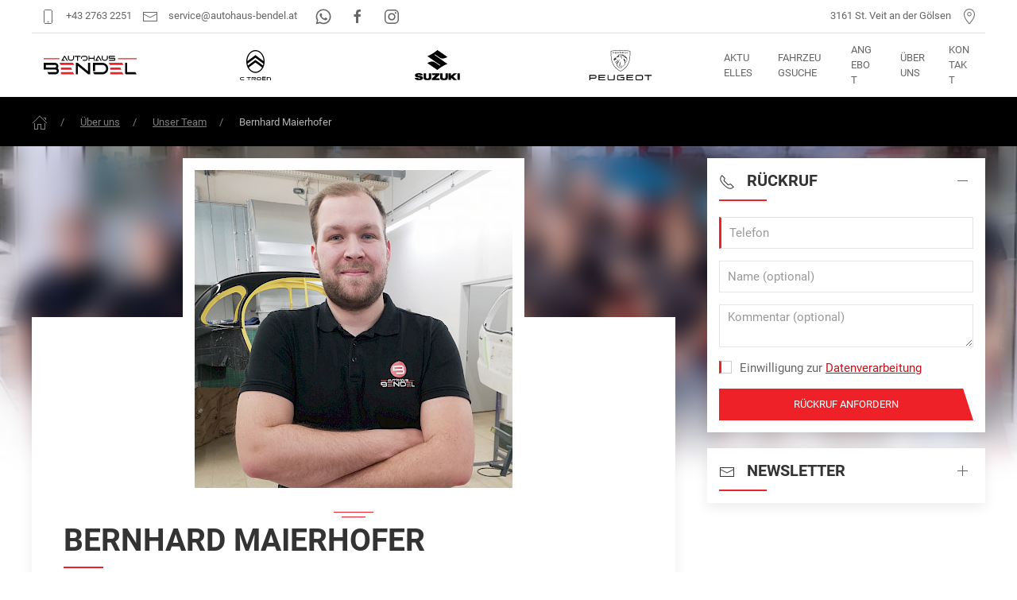

--- FILE ---
content_type: text/html; charset=utf-8
request_url: https://www.autohaus-bendel.at/ueber-uns/team/bernhard-maierhofer/
body_size: 18643
content:
<!DOCTYPE html><html lang="de"><meta charset="UTF-8"><meta name="viewport" content="width=device-width, initial-scale=1.0"><title>🚗 Bernhard Maierhofer | Autohaus Bendel</title><meta name="description" content="Mitarbeiterin: Bernhard Maierhofer (Spengler/Lackierer);"><meta name="generator" content="ProcessWire"><meta property="og:title" content="🚗 Bernhard Maierhofer | Autohaus Bendel"><meta property="og:description" content="Mitarbeiterin: Bernhard Maierhofer (Spengler/Lackierer);"><meta property="og:image" content="https://www.autohaus-bendel.at/site/assets/files/1233/maierhofer_bernhard3.1200x630.jpg"><meta property="og:image:type" content="image/jpg"><meta property="og:image:width" content="1200"><meta property="og:image:height" content="630"><meta property="og:type" content="website"><meta property="og:url" content="https://www.autohaus-bendel.at/ueber-uns/team/bernhard-maierhofer/"><link rel="canonical" href="https://www.autohaus-bendel.at/ueber-uns/team/bernhard-maierhofer/"><link rel='apple-touch-icon' sizes='180x180' href='/site/assets/files/1/favicon.180x180.png'><link rel='icon' type='image/png' sizes='32x32' href='/site/assets/files/1/favicon.32x32.png'><link rel='icon' type='image/png' sizes='16x16' href='/site/assets/files/1/favicon.16x16.png'><link rel='manifest' href='/rockuikit.webmanifest'><meta name='theme-color' content='#ED2127'><meta property='og:image' content='https://www.autohaus-bendel.at/site/assets/files/1233/maierhofer_bernhard3.900x400-ms.1200x630.jpg'><meta property='og:image:width' content='1200'><meta property='og:image:height' content='630'><link rel="stylesheet" href="/site/assets/pwpc/pwpc-5ef433105f8125669f15fd47d5d5f88f40400d9f.css"><script src="/site/assets/pwpc/pwpc-5b7b1f99cc271fd76eee46aa98306161bce0f21d.js"></script><script src="/site/assets/pwpc/pwpc-49862e7f5e07381f769f6a742afa573a7cdb0d1c.js" defer></script><body data-barba="wrapper"><main class="tpl-rockteam_personpage" data-phc="1233" data-loggedin="" data-barba="container"><section id="nav" class="uk-box-shadow-medium" uk-sticky="show-on-up: true; animation: uk-animation-slide-top; top: 250;"><div class="uk-container"><div class="tm-nav-top tm-hidden-sticky uk-visible@m uk-child-width-1-1" uk-grid><div class="uk-width-expand@m"><a href="tel:+4327632251" class="uk-link-reset" title="Anruf" uk-tooltip> <span uk-icon="phone" class="uk-margin-small-right"></span>
+43 2763 2251</a> <a href="mailto:service@autohaus-bendel.at" class="uk-link-reset uk-margin-small-right" title="E-Mail" uk-tooltip> <span uk-icon="mail" class="uk-margin-small-right uk-margin-small-left"></span>
service@autohaus-bendel.at</a> <a href="https://wa.me/436608068248" class="uk-link-reset" aria-label="WhatsApp" title="WhatsApp" uk-tooltip> <span uk-icon="whatsapp" class="uk-margin-small-right uk-margin-small-left"></span> </a> <a href="https://www.facebook.com/AutohausBendel/" class="uk-link-reset" aria-label="Facebook" title="Facebook" uk-tooltip> <span uk-icon="facebook" class="uk-margin-small-right uk-margin-small-left"></span> </a> <a href="https://www.instagram.com/autohaus_bendel/?hl=de" class="uk-link-reset" aria-label="Instagram" title="Instagram" uk-tooltip> <span uk-icon="instagram" class="uk-margin-small-right uk-margin-small-left"></span> </a></div><div class="uk-text-right uk-width-auto@m"><a href="/kontakt" uk-scroll class="uk-link-reset">
3161 St. Veit an der Gölsen
<span uk-icon="location" class="uk-margin-small-left"></span> </a></div></div><hr class="uk-margin-remove uk-visible@m tm-hidden-sticky"><nav class="uk-container uk-navbar-container uk-navbar-transparent" uk-navbar><div class="uk-navbar-left"><ul class="uk-navbar-nav"><li><a class="uk-navbar-item uk-logo uk-margin-right" href="/" aria-label="Autohaus Bendel Startseite" id="logoblack" title="Autohaus Bendel Startseite" uk-tooltip> <img data-src='/site/assets/files/1/logo_black.svg' alt='Logo Autohaus Bendel' height=40 uk-svg uk-img> </a> <a class="uk-navbar-item uk-logo uk-margin-right tm-hidden-sticky" href="/" aria-label="Autohaus Bendel Startseite" id="logowhite" title="Autohaus Bendel Startseite" uk-tooltip> <img data-src='/site/assets/files/1/logo_white.svg' alt='Logo Autohaus Bendel' height=40 uk-svg uk-img> </a><li class="brand"><div class="uk-navbar-item"><a href="https://www.citroen-partner.at/bendel" target="_blank" title="Zur Citroen Webseite" uk-tooltip> <?xml version="1.0" encoding="UTF-8" standalone="no"?><!DOCTYPE svg PUBLIC "-//W3C//DTD SVG 1.1//EN" "http://www.w3.org/Graphics/SVG/1.1/DTD/svg11.dtd"><svg width="100%" height="100%" viewBox="0 0 3544 3455" version="1.1" xmlns="http://www.w3.org/2000/svg" xmlns:xlink="http://www.w3.org/1999/xlink" xml:space="preserve" xmlns:serif="http://www.serif.com/" style="fill-rule:evenodd;clip-rule:evenodd;stroke-linejoin:round;stroke-miterlimit:2;">
    <g transform="matrix(1,0,0,1,-466.526,-350.71)">
        <g id="fond-blanc" serif:id="fond blanc" transform="matrix(4.16667,0,0,4.16667,0,0)">
            <g transform="matrix(1,0,0,1,296.203,894.985)">
                <path d="M0,-52.454L47.765,-52.454L47.765,15.925L66.561,15.925L66.561,-52.454L114.315,-52.454L114.315,-68.379L0,-68.379L0,-52.454Z" style="fill:white;fill-rule:nonzero;"/>
            </g>
            <g transform="matrix(1,0,0,1,0,740.834)">
                <rect x="255.885" y="85.772" width="18.795" height="84.304" style="fill:white;"/>
            </g>
            <g transform="matrix(1,0,0,1,919.161,911.175)">
                <path d="M0,-84.171L-68.767,-84.171L-68.767,0L-49.972,0L-49.972,-68.256L-4.433,-68.256C13.31,-68.256 24.403,-61.729 24.403,-41.891L24.403,0L43.199,0L43.199,-44.241C43.199,-66.683 30.277,-84.171 0,-84.171" style="fill:white;fill-rule:nonzero;"/>
            </g>
            <g transform="matrix(1,0,0,1,783.036,804.419)">
                <path d="M0,12.135L27.662,12.135C30.798,12.135 33.536,9.397 33.536,6.129C33.536,2.737 30.798,0 27.662,0L0,0C-3.391,0 -6.139,2.737 -6.139,6.129C-6.139,9.397 -3.391,12.135 0,12.135" style="fill:white;fill-rule:nonzero;"/>
            </g>
            <g transform="matrix(1,0,0,1,513.096,860.316)">
                <path d="M0,17.549C26.017,16.936 34.567,10 34.567,-7.733C34.567,-23.791 23.086,-33.311 3.647,-33.311L-81.045,-33.311L-81.045,50.86L-62.26,50.86L-62.26,-17.396L3.769,-17.396C11.206,-17.396 15.128,-14.025 15.128,-7.345C15.128,-1.471 13.269,4.219 1.154,3.841L-46.335,3.841L-46.335,8.703L11.604,50.594L38.878,50.594L-9.296,17.549L0,17.549Z" style="fill:white;fill-rule:nonzero;"/>
            </g>
            <g transform="matrix(1,0,0,1,677.087,869.315)">
                <path d="M0,-0.45C-0.061,15.782 -10.624,26.313 -27.56,27.018L-27.938,27.018L-28.295,27.038C-29.327,27.12 -33.301,27.396 -41.891,27.396C-47.632,27.396 -53.138,27.273 -58.256,27.028L-58.552,27.018C-75.682,26.579 -86.326,16.047 -86.326,-0.46C-86.326,-16.794 -75.764,-27.366 -58.767,-28.081L-58.389,-28.081L-58.041,-28.092C-57.98,-28.102 -50.911,-28.449 -41.217,-28.449C-35.763,-28.449 -33.434,-28.337 -28.796,-28.122L-28.071,-28.092C-10.491,-27.274 0,-16.998 0,-0.593L0,-0.45ZM-26.212,-44.109C-31.932,-44.344 -37.775,-44.466 -43.577,-44.466C-53.465,-44.466 -59.88,-44.109 -59.941,-44.109L-60.258,-44.109C-73.926,-43.669 -85.581,-39.114 -93.937,-30.931C-101.955,-23.086 -106.368,-12.207 -106.368,-0.287L-106.368,-0.164C-106.368,25.404 -87.787,43.015 -60.125,43.658C-54.395,43.903 -48.552,44.016 -42.75,44.016C-32.872,44.016 -26.446,43.668 -26.385,43.658L-26.079,43.658C-12.411,43.219 -0.756,38.663 7.61,30.481C15.629,22.646 20.042,11.757 20.042,-0.164L20.042,-0.287C20.042,-25.344 1.451,-42.954 -26.212,-44.109" style="fill:white;fill-rule:nonzero;"/>
            </g>
            <g transform="matrix(1,0,0,1,721.573,827.005)">
                <path d="M0,84.171L102.568,84.171L102.568,68.246L18.785,68.246L18.785,49.328L92.261,49.328L92.261,34.077L18.785,34.077L18.785,15.915L102.568,15.915L102.568,0L0,0L0,84.171Z" style="fill:white;fill-rule:nonzero;"/>
            </g>
            <g transform="matrix(1,0,0,1,735.016,804.419)">
                <path d="M0,12.135L27.529,12.135C30.798,12.135 33.536,9.397 33.536,6.129C33.536,2.737 30.798,0 27.529,0L0,0C-3.391,0 -6.139,2.737 -6.139,6.129C-6.139,9.397 -3.391,12.135 0,12.135" style="fill:white;fill-rule:nonzero;"/>
            </g>
            <g transform="matrix(1,0,0,1,157.463,910.563)">
                <path d="M0,-83.293L-0.286,-83.293C-13.688,-82.874 -25.119,-78.553 -33.321,-70.79C-41.176,-63.343 -45.497,-53.016 -45.497,-41.708L-45.497,-41.585C-45.497,-17.325 -27.274,-0.613 -0.163,0C7.467,0.316 30.481,0.347 40.022,0.347C52.362,0.347 64.14,0.296 67.633,0.224L67.633,-15.874C62.383,-15.813 22.422,-15.752 17.713,-15.752C12.146,-15.752 6.548,-15.864 1.522,-16.089C-15.098,-16.487 -25.854,-26.498 -25.854,-41.585C-25.854,-56.683 -15.241,-66.847 1.175,-67.48L1.542,-67.48L1.89,-67.501C1.951,-67.501 8.836,-67.828 18.366,-67.828C21.022,-67.828 62.066,-67.777 67.633,-67.685L67.633,-83.508C63.935,-83.589 58.164,-83.64 50.462,-83.64C29.337,-83.64 0.286,-83.303 0,-83.293" style="fill:white;fill-rule:nonzero;"/>
            </g>
            <g transform="matrix(1,0,0,1,537.156,573.482)">
                <path d="M0,-351.039L-223.041,-185.601L-223.006,-186.745C-220.754,-260.139 -196.547,-328.768 -154.852,-379.989C-113.006,-431.389 -58.01,-459.696 0.008,-459.696C58.025,-459.696 113.019,-431.389 154.864,-379.989C196.56,-328.768 220.764,-260.139 223.019,-186.745L223.054,-185.601L222.133,-186.283L0,-351.039ZM0.008,108.656C-72.414,108.656 -140.208,63.802 -182.17,-11.549L-182.669,-12.518L0,-147.596L182.696,-12.5L182.22,-11.631C182.223,-11.628 182.226,-11.626 182.23,-11.623C140.272,63.779 72.476,108.656 0.008,108.656M-206.242,-66.91L-206.48,-67.644C-214.862,-93.555 -217.349,-116.256 -217.375,-116.482L-217.407,-116.797L-217.152,-116.987L-0.003,-277.567L217.42,-116.797L217.388,-116.482C217.362,-116.256 214.873,-93.554 206.493,-67.644L206.255,-66.91L205.633,-67.37L205.62,-67.339L-0.009,-219.853L-206.233,-66.888L-206.242,-66.91ZM0.006,-489.312C-139.417,-489.312 -252.846,-348.545 -252.846,-175.519C-252.846,-2.494 -139.417,138.273 0.006,138.273C139.43,138.273 252.859,-2.494 252.859,-175.519C252.859,-348.545 139.43,-489.312 0.006,-489.312" style="fill:white;fill-rule:nonzero;"/>
            </g>
        </g>
    </g></svg></a></div><li class="brand"><div class="uk-navbar-item"><a href="https://bendel.suzuki.at/" target="_blank" title="Zur Suzuki Webseite" uk-tooltip> <?xml version="1.0" encoding="UTF-8" standalone="no"?><!DOCTYPE svg PUBLIC "-//W3C//DTD SVG 1.1//EN" "http://www.w3.org/Graphics/SVG/1.1/DTD/svg11.dtd"><svg width="100%" height="100%" viewBox="0 0 47 31" version="1.1" xmlns="http://www.w3.org/2000/svg" xmlns:xlink="http://www.w3.org/1999/xlink" xml:space="preserve" xmlns:serif="http://www.serif.com/" style="fill-rule:evenodd;clip-rule:evenodd;stroke-linejoin:round;stroke-miterlimit:2;"><path d="M23.052,20.433c-3.387,-2.341 -6.79,-4.692 -10.226,-7.066c0.248,-0.153 0.472,-0.302 0.706,-0.433c1.01,-0.568 2.076,-0.985 3.231,-1.147c1.467,-0.205 2.831,0.05 4.066,0.902c1.531,1.056 3.067,2.104 4.598,3.16c0.116,0.08 0.198,0.1 0.315,0.007c0.132,-0.105 0.28,-0.19 0.443,-0.298c-4.449,-3.116 -8.882,-6.221 -13.331,-9.338c0.394,-0.158 0.774,-0.293 1.139,-0.46c3.043,-1.392 5.888,-3.105 8.474,-5.238c0.168,-0.138 0.333,-0.283 0.484,-0.439c0.099,-0.103 0.167,-0.109 0.286,-0.026c1.353,0.941 2.71,1.876 4.065,2.812c1.944,1.343 3.887,2.686 5.83,4.03c0.059,0.04 0.117,0.082 0.197,0.139c-0.079,0.056 -0.139,0.103 -0.203,0.143c-1.212,0.768 -2.511,1.31 -3.947,1.471c-1.365,0.154 -2.64,-0.112 -3.786,-0.896c-1.55,-1.061 -3.098,-2.123 -4.644,-3.189c-0.121,-0.083 -0.21,-0.106 -0.332,-0.006c-0.126,0.102 -0.269,0.182 -0.434,0.291c4.449,3.117 8.881,6.222 13.31,9.325c-3.741,1.548 -7.154,3.609 -10.241,6.256m-23.052,8.1c0.081,-0.004 0.141,-0.009 0.2,-0.009c0.939,-0 1.879,0.002 2.818,-0.002c0.12,-0.001 0.197,0.029 0.265,0.137c0.445,0.709 1.103,0.774 1.833,0.552c0.18,-0.055 0.319,-0.174 0.33,-0.39c0.011,-0.229 -0.115,-0.385 -0.31,-0.439c-0.312,-0.087 -0.634,-0.157 -0.956,-0.182c-0.859,-0.065 -1.708,-0.178 -2.535,-0.423c-0.145,-0.043 -0.284,-0.105 -0.423,-0.162c-1.362,-0.554 -1.31,-2.208 -0.556,-2.949c0.445,-0.437 0.988,-0.677 1.584,-0.795c1.437,-0.283 2.865,-0.26 4.269,0.192c0.395,0.128 0.755,0.328 1.056,0.621c0.325,0.315 0.524,0.693 0.55,1.151c0.002,0.04 -0.006,0.081 -0.01,0.134c-0.067,0.003 -0.126,0.009 -0.185,0.009c-0.842,0.001 -1.685,-0.001 -2.527,0.003c-0.113,-0 -0.185,-0.029 -0.254,-0.125c-0.465,-0.643 -1.152,-0.76 -1.845,-0.556c-0.09,0.026 -0.18,0.079 -0.251,0.14c-0.223,0.193 -0.192,0.505 0.086,0.592c0.366,0.114 0.748,0.191 1.129,0.245c0.899,0.125 1.807,0.199 2.656,0.553c0.227,0.095 0.452,0.21 0.654,0.349c0.995,0.685 1.064,1.987 0.155,2.786c-0.47,0.412 -1.037,0.613 -1.636,0.739c-0.91,0.192 -1.829,0.172 -2.75,0.121c-0.606,-0.034 -1.209,-0.1 -1.782,-0.307c-0.293,-0.106 -0.585,-0.242 -0.84,-0.418c-0.53,-0.367 -0.719,-0.916 -0.725,-1.567m43.159,-4.646c-1.317,1.126 -2.591,2.214 -3.887,3.321c1.247,1.161 2.485,2.312 3.758,3.496l-0.179,-0c-1.03,-0 -2.06,0.003 -3.09,-0.005c-0.091,-0 -0.202,-0.043 -0.267,-0.105c-0.744,-0.695 -1.48,-1.399 -2.218,-2.099c-0.065,-0.063 -0.133,-0.123 -0.233,-0.215l0,2.411l-2.559,-0c-0.004,-0.071 -0.012,-0.142 -0.012,-0.213c0,-2.121 0.002,-4.242 -0.004,-6.362c-0.001,-0.181 0.042,-0.237 0.231,-0.234c0.703,0.012 1.406,0.005 2.108,0.005l0.216,-0l0,2.369c0.09,-0.069 0.145,-0.108 0.196,-0.151c0.814,-0.698 1.625,-1.4 2.444,-2.092c0.083,-0.07 0.212,-0.12 0.32,-0.121c0.981,-0.009 1.963,-0.005 2.944,-0.005l0.232,-0m-17.846,6.809l-7.89,0c-0.003,-0.065 -0.009,-0.129 -0.009,-0.192c-0.001,-0.346 0.005,-0.691 -0.004,-1.037c-0.003,-0.138 0.038,-0.234 0.141,-0.329c1.174,-1.088 2.342,-2.181 3.511,-3.272c0.075,-0.07 0.146,-0.145 0.249,-0.247l-3.748,0l-0,-1.723c0.063,-0.003 0.121,-0.009 0.18,-0.009c2.461,0 4.921,0.002 7.381,-0.004c0.174,-0.001 0.215,0.054 0.21,0.215c-0.01,0.358 -0.007,0.715 -0.001,1.073c0.003,0.119 -0.036,0.201 -0.124,0.281c-1.221,1.117 -2.439,2.237 -3.657,3.356c-0.044,0.041 -0.087,0.083 -0.173,0.165l3.934,0l-0,1.723Zm6.027,-6.798l2.454,0l-0,0.188c-0,1.406 0.008,2.812 -0.006,4.218c-0.004,0.347 -0.042,0.704 -0.132,1.038c-0.197,0.733 -0.759,1.096 -1.448,1.286c-0.951,0.263 -1.926,0.273 -2.902,0.238c-0.667,-0.024 -1.329,-0.082 -1.965,-0.308c-0.852,-0.303 -1.335,-0.926 -1.347,-1.829c-0.021,-1.569 -0.013,-3.139 -0.016,-4.708c-0,-0.036 0.009,-0.071 0.015,-0.12l2.413,0c0.003,0.07 0.01,0.139 0.01,0.209c-0,1.261 0.014,2.521 -0.005,3.781c-0.012,0.837 0.471,1.197 1.14,1.289c0.38,0.052 0.763,0.035 1.123,-0.129c0.433,-0.198 0.667,-0.523 0.666,-1.009c-0.002,-1.303 -0,-2.605 -0,-3.908l-0,-0.236Zm-19.867,0.001l0,3.998c0,0.792 0.438,1.263 1.23,1.288c0.293,0.01 0.598,-0.008 0.878,-0.084c0.554,-0.15 0.814,-0.535 0.815,-1.118c0.001,-1.29 0.004,-2.581 -0.005,-3.871c-0.001,-0.19 0.055,-0.232 0.235,-0.229c0.667,0.011 1.333,0.004 2,0.004l0.212,-0c0.003,0.081 0.009,0.145 0.009,0.21c0.001,1.399 0.005,2.799 -0.003,4.198c-0.002,0.301 -0.026,0.607 -0.087,0.9c-0.138,0.658 -0.558,1.083 -1.175,1.326c-0.53,0.209 -1.086,0.308 -1.649,0.32c-0.779,0.017 -1.562,0.012 -2.339,-0.039c-0.417,-0.027 -0.839,-0.129 -1.236,-0.265c-0.845,-0.291 -1.301,-0.928 -1.311,-1.833c-0.019,-1.563 -0.01,-3.126 -0.012,-4.689c0,-0.035 0.009,-0.07 0.015,-0.116l2.423,-0Zm34.667,6.795l-2.538,0l-0,-6.792c0.047,-0.005 0.094,-0.014 0.141,-0.014c0.745,-0.001 1.49,0.002 2.235,-0.003c0.132,-0.001 0.178,0.033 0.178,0.172c-0.005,2.163 -0.003,4.326 -0.005,6.488c0.001,0.047 -0.006,0.094 -0.011,0.149" style="fill:#fff;fill-rule:nonzero;"></svg>              </a></div><li class="brand"><div class="uk-navbar-item"><?xml version="1.0" encoding="UTF-8" standalone="no"?><!DOCTYPE svg PUBLIC "-//W3C//DTD SVG 1.1//EN" "http://www.w3.org/Graphics/SVG/1.1/DTD/svg11.dtd"><svg width="100%" height="100%" viewBox="0 0 11275 5465" version="1.1" xmlns="http://www.w3.org/2000/svg" xmlns:xlink="http://www.w3.org/1999/xlink" xml:space="preserve" xmlns:serif="http://www.serif.com/" style="fill-rule:evenodd;clip-rule:evenodd;stroke-linejoin:round;stroke-miterlimit:2;">
    <g transform="matrix(1,0,0,1,-2896.07,-1805.58)">
        <g transform="matrix(4.16667,0,0,4.16667,0,0)">
            <path d="M1980.9,1744.93C1925.65,1744.93 1897.52,1734.88 1897.52,1681.14L1897.52,1580.68C1897.52,1530.46 1922.63,1514.38 1973.36,1514.38L2191.85,1514.38L2191.85,1551.55L1958.29,1551.55C1947.75,1551.55 1937.2,1560.59 1937.2,1571.14L1937.2,1686.66C1937.2,1697.21 1947.75,1707.76 1958.29,1707.76L2167.74,1707.76L2167.74,1645.48L2046.19,1645.48L2046.19,1608.31L2207.42,1608.31L2207.42,1744.93L1980.9,1744.93Z" style="fill:white;fill-rule:nonzero;"/>
        </g>
        <g transform="matrix(4.16667,0,0,4.16667,0,0)">
            <path d="M962.769,1617.85C962.769,1627.9 952.221,1636.44 941.673,1636.44L735.741,1636.44L735.741,1551.55L941.673,1551.55C952.221,1551.55 962.769,1560.59 962.769,1571.14L962.769,1617.85ZM929.619,1514.38L695.057,1514.38L695.057,1744.93L735.741,1744.93L735.741,1673.61L929.619,1673.61C976.33,1673.61 1002.45,1656.53 1002.45,1608.31L1002.45,1582.19C1002.45,1534.98 976.33,1514.38 929.619,1514.38Z" style="fill:white;fill-rule:nonzero;"/>
        </g>
        <g transform="matrix(4.16667,0,0,4.16667,0,0)">
            <path d="M1386.15,1551.55L1386.15,1514.38L1092.92,1514.38L1092.92,1744.93L1386.15,1744.93L1386.15,1707.76L1132.6,1707.76L1132.6,1645.48L1358.12,1645.48L1358.12,1608.31L1132.6,1608.31L1132.6,1551.55L1386.15,1551.55Z" style="fill:white;fill-rule:nonzero;"/>
        </g>
        <g transform="matrix(4.16667,0,0,4.16667,0,0)">
            <path d="M2599.85,1551.55L2599.85,1514.38L2306.62,1514.38L2306.62,1744.93L2599.85,1744.93L2599.85,1707.76L2346.3,1707.76L2346.3,1645.48L2571.82,1645.48L2571.82,1608.31L2346.3,1608.31L2346.3,1551.55L2599.85,1551.55Z" style="fill:white;fill-rule:nonzero;"/>
        </g>
        <g transform="matrix(4.16667,0,0,4.16667,0,0)">
            <path d="M1569.05,1744.93C1517.32,1744.93 1485.68,1733.38 1485.68,1681.14L1485.68,1514.38L1525.35,1514.38L1525.35,1688.17C1525.35,1698.72 1534.4,1707.76 1546.45,1707.76L1737.31,1707.76C1749.37,1707.76 1757.41,1698.72 1757.41,1688.17L1757.41,1514.38L1798.09,1514.38L1798.09,1681.14C1798.09,1733.88 1770.46,1744.93 1714.71,1744.93L1569.05,1744.93Z" style="fill:white;fill-rule:nonzero;"/>
        </g>
        <g transform="matrix(4.16667,0,0,4.16667,0,0)">
            <path d="M2782.79,1744.93C2727.54,1744.93 2699.41,1735.89 2699.41,1681.14L2699.41,1578.17C2699.41,1526.44 2725.03,1514.38 2782.79,1514.38L2934.98,1514.38C2985.2,1514.38 3018.35,1525.43 3018.35,1578.17L3018.35,1681.14C3018.35,1732.87 2989.72,1744.93 2934.98,1744.93L2782.79,1744.93ZM2760.18,1551.55C2748.13,1551.55 2739.09,1560.59 2739.09,1572.65L2739.09,1686.66C2739.09,1697.21 2748.13,1707.76 2760.18,1707.76L2957.58,1707.76C2968.13,1707.76 2978.67,1697.21 2978.67,1686.66L2978.67,1572.65C2978.67,1560.59 2968.13,1551.55 2957.58,1551.55L2760.18,1551.55Z" style="fill:white;fill-rule:nonzero;"/>
        </g>
        <g transform="matrix(4.16667,0,0,4.16667,0,0)">
            <path d="M3400.94,1514.38L3092.04,1514.38L3092.04,1551.55L3226.65,1551.55L3226.65,1744.93L3267.34,1744.93L3267.34,1551.55L3400.94,1551.55L3400.94,1514.38Z" style="fill:white;fill-rule:nonzero;"/>
        </g>
        <g transform="matrix(4.16667,0,0,4.16667,0,0)">
            <path d="M1853.52,998.443C1850.82,998.955 1849.38,997.522 1848.99,995.711C1847.92,990.799 1845.16,973.989 1844.3,969.043C1843.82,966.321 1844.66,964.829 1847.11,964.037C1859.09,960.159 1879.28,953.335 1895.52,947.611C1899.7,946.137 1901,944.479 1903.35,940.729C1910.15,929.887 1926.84,900.416 1934.73,885.145C1935.85,882.975 1935.76,880.392 1934.5,878.297L1930.91,872.313C1929.68,870.259 1926.78,868.097 1924.46,867.502C1907.95,863.277 1886.1,857.924 1875.78,855.445C1873.49,854.894 1871.1,854.983 1868.85,855.702L1866.96,856.306C1882.79,861.692 1896.26,866.521 1913.33,873.02C1914.81,873.579 1916.4,875.279 1916.86,876.786L1918.42,881.94C1919.06,884.034 1918.86,886.282 1917.86,888.232C1910.61,902.442 1898.03,921.271 1888.01,933.381C1886.5,935.204 1884.56,936.59 1882.35,937.42C1872.65,941.054 1855,946.887 1847.31,948.861C1845.78,949.253 1845.02,949.077 1843.75,948.189C1838.16,944.277 1826.61,933.448 1826.61,933.448C1826.61,933.448 1825.64,945.219 1825.58,950.495C1825.57,951.083 1825.68,951.656 1825.92,952.197C1827.89,956.808 1831.36,965.628 1832.81,970.112C1833.19,971.276 1833.49,972.293 1833.79,973.482C1835.73,981.223 1841.09,1004.01 1841.09,1004.01C1841.87,1007.46 1843.81,1008.67 1846.86,1008C1850.78,1007.15 1863.34,1003.63 1868.48,1001.91C1869.27,1001.65 1869.97,1001.23 1870.59,1000.66C1873.91,997.622 1879.47,992.488 1879.47,992.488C1879.47,992.488 1860.61,997.096 1853.52,998.443Z" style="fill:white;fill-rule:nonzero;"/>
        </g>
        <g transform="matrix(4.16667,0,0,4.16667,0,0)">
            <path d="M1881.97,928.511C1888.38,920.772 1896.86,908.363 1903.96,896.682L1851.44,939.982C1860.05,937.36 1871.73,933.409 1878.74,930.784C1880.02,930.305 1881.13,929.522 1881.97,928.511Z" style="fill:white;fill-rule:nonzero;"/>
        </g>
        <g transform="matrix(4.16667,0,0,4.16667,0,0)">
            <path d="M1883.2,754.067L1873.81,754.869C1873.06,754.933 1872.46,755.532 1872.4,756.284L1871.52,767.427C1871.47,768.007 1872,768.466 1872.57,768.34L1882.06,766.237C1883.2,765.985 1884.57,764.931 1885.04,763.861C1886.19,761.202 1886.51,758.104 1885.31,755.332C1884.96,754.501 1884.1,753.99 1883.2,754.067Z" style="fill:white;fill-rule:nonzero;"/>
        </g>
        <g transform="matrix(4.16667,0,0,4.16667,0,0)">
            <path d="M1791.72,893.54L1805.96,910.26L1810.15,881.358C1801.9,882.616 1794.32,887.917 1791.72,893.54Z" style="fill:white;fill-rule:nonzero;"/>
        </g>
        <g transform="matrix(4.16667,0,0,4.16667,0,0)">
            <path d="M2256.54,890.505C2250.73,880.182 2221.79,841.01 2185.57,803.227C2184.25,801.853 2182.67,800.755 2180.92,799.996L2175.02,797.426C2175.02,797.426 2185.55,843.491 2190.27,868.675C2190.87,871.88 2192.44,874.824 2194.76,877.119C2210.94,893.158 2221.62,905.644 2230.56,918.842C2234.44,924.578 2236.68,931.249 2237.15,938.16C2239.61,974.748 2238.42,1025.02 2234.35,1053.04C2233.52,1058.72 2232.14,1060.72 2228.44,1063.72C2193.39,1092.06 2135.43,1141.96 2110.55,1166.58C2107.93,1169.17 2106.96,1170.33 2105.36,1172.76C2102.09,1177.7 2098.6,1185 2098.6,1185C2098.6,1185 2092.69,1166.89 2091.38,1157.02C2090.76,1152.4 2090.71,1151.13 2091.38,1146.43C2094.38,1125.28 2109.16,1076.51 2111.58,1069.2C2111.79,1068.57 2111.89,1067.91 2111.89,1067.25L2111.89,1062.67C2106.54,1073.85 2079.03,1135.73 2073.21,1157.01C2071.98,1161.49 2072.19,1163.26 2073.35,1166.61C2076.92,1176.86 2087.32,1202.27 2092.09,1212.66C2092.09,1212.66 2103.39,1191.48 2109.94,1180.81C2111.78,1177.83 2114.02,1175.14 2116.59,1172.76C2136.15,1154.66 2206.5,1095.93 2239.37,1071.22C2243.78,1067.9 2245.11,1065.56 2246.31,1060.98C2259.61,1010.21 2265.19,951.835 2258.68,896.744C2258.42,894.475 2257.66,892.495 2256.54,890.505Z" style="fill:white;fill-rule:nonzero;"/>
        </g>
        <g transform="matrix(4.16667,0,0,4.16667,0,0)">
            <path d="M2112.46,742.008C2113.8,739.675 2114.31,736.961 2113.85,734.309C2112.76,727.929 2111.1,720.417 2109.76,714.748C2109.5,713.686 2108.78,712.801 2107.8,712.329L2097.89,707.589C2096.59,706.965 2095.13,706.762 2093.7,707.013C2069.78,711.236 2044.62,716.213 2025.59,720.538C2024.03,720.893 2022.71,721.881 2021.91,723.264L2015.99,733.512C2015.53,734.305 2015.98,735.311 2016.88,735.48C2021.86,736.417 2032.04,738.24 2035.53,738.759C2037.67,739.078 2038.39,739.018 2040.16,738.287C2052.21,733.287 2071.92,725.629 2086.58,720.311C2087.75,719.889 2089,719.873 2090.18,720.25L2096.91,722.408C2097.89,722.722 2098.71,723.393 2099.22,724.287C2101.06,727.532 2102.99,731.093 2104.13,733.441C2104.95,735.11 2104.49,737.338 2103.1,739.363C2098.13,746.559 2089.6,757.913 2083.76,765.005C2082.47,766.569 2082.04,768.659 2082.6,770.605C2086.04,782.464 2093.5,806.847 2097.48,818.505C2097.97,819.938 2098.69,821.025 2099.81,822.051L2105.42,827.158C2105.42,827.158 2096.51,785.908 2094.38,774.104C2094.05,772.261 2094.17,770.386 2095.23,768.839C2099.94,761.957 2108.37,749.129 2112.46,742.008Z" style="fill:white;fill-rule:nonzero;"/>
        </g>
        <g transform="matrix(4.16667,0,0,4.16667,0,0)">
            <path d="M2326.21,775.926C2325.52,772.808 2324.5,771.488 2321.91,769.558C2295.14,749.64 2246.99,721.365 2218.34,709.334C2214.65,707.782 2210.53,707.691 2206.76,709.07C2193.1,714.074 2171.26,723.267 2148.56,733.924C2148.56,733.924 2158.56,734.669 2163.33,735.222C2165.77,735.503 2166.72,735.454 2169.08,734.812C2176.04,732.924 2188.41,729.854 2198.14,727.646C2202.89,726.569 2207.86,727.629 2211.77,730.538C2225.12,740.478 2246.56,757.753 2260.28,769.279C2262.67,771.283 2265.38,772.897 2268.27,774.057C2289.2,782.447 2298.38,786.63 2303.07,789.037C2306.36,790.724 2308.72,793.755 2309.65,797.331C2315.08,818.32 2318.72,850.477 2320.61,873.685C2320.96,877.989 2320.39,882.291 2318.95,886.363C2313.06,903.018 2298.42,930.696 2290.23,943.921C2289.5,945.109 2288.73,946.024 2287.31,947.248C2284.41,949.749 2279.29,953.874 2275.55,956.77C2274.82,957.334 2274.39,958.191 2274.38,959.113C2274.29,968.113 2272.56,985.501 2272.56,985.501C2292.64,960.322 2311.74,927.685 2328.7,893.007C2330.1,890.157 2330.63,888.553 2330.92,885.879C2334.88,848.688 2332.49,804.503 2326.21,775.926Z" style="fill:white;fill-rule:nonzero;"/>
        </g>
        <g transform="matrix(4.16667,0,0,4.16667,0,0)">
            <path d="M2059.52,1226.25C2054.8,1215.63 2030.21,1157.46 2023.56,1135.19C2021.21,1127.32 2020.91,1125.18 2021.82,1116.31C2027.42,1061.6 2047.07,974.548 2050.16,962.613C2050.81,960.091 2050.72,959.405 2050.27,956.839C2049.48,952.305 2046.84,936.694 2046.84,936.694C2037.95,957.281 2006.3,1042.34 1994.61,1092.4C1992.41,1101.83 1992.79,1104.36 1994.78,1109.49C2011.59,1153.06 2054.41,1231.74 2062.29,1243.63L2060.52,1229.92C2060.36,1228.65 2060.04,1227.42 2059.52,1226.25Z" style="fill:white;fill-rule:nonzero;"/>
        </g>
        <g transform="matrix(4.16667,0,0,4.16667,0,0)">
            <path d="M2021.38,1229.64C2021.38,1229.64 2012.04,1223.59 2009.17,1221.68C2006.2,1219.71 2005.17,1218.85 2003.77,1217.58C1984.3,1199.94 1915.99,1115.99 1895.51,1079.5C1892.08,1073.38 1891.08,1070.49 1891.41,1064.32C1891.79,1057.29 1893.16,1043.71 1894.54,1035.74C1895.41,1030.78 1896.54,1027.5 1900.76,1023.67C1912.37,1013.13 1931.13,994.283 1940.92,984.311C1945.21,979.952 1947.36,977.17 1949.65,972.893C1958.63,956.053 1986.1,896.397 1995.3,871.877C1996.93,867.538 1997.03,866.315 1996.41,861.794C1994.65,848.948 1984.39,815.768 1984.39,815.768L1983.52,826.87C1983.46,827.635 1983.49,828.399 1983.62,829.157C1984.43,833.957 1987.55,852.98 1987.45,862.754C1987.42,866.119 1987.25,867.359 1985.44,870.93C1971.65,898.056 1917.81,970.415 1883.79,1009.57C1879.96,1013.98 1878.87,1016.91 1877.82,1021.9C1876.06,1030.17 1874.06,1049.04 1872.78,1064.05C1872.09,1072.11 1872.62,1074.87 1877.75,1083.39C1898.28,1117.5 1968.13,1199.22 1990.92,1218.15C1992.42,1219.4 1994.03,1220.48 1995.75,1221.41C2003.76,1225.73 2025.68,1236.58 2025.68,1236.58L2022.29,1230.64C2022.06,1230.24 2021.75,1229.9 2021.38,1229.64Z" style="fill:white;fill-rule:nonzero;"/>
        </g>
        <g transform="matrix(4.16667,0,0,4.16667,0,0)">
            <path d="M1919.91,742.879L1963.31,729.301C1965.86,728.526 1968.02,726.783 1969.31,724.443L1992.44,684.589C1992.99,683.645 1992.3,682.461 1991.21,682.476L1971.43,682.745C1969.72,682.768 1967.54,683.115 1965.92,683.656C1948.72,689.397 1924.19,700.302 1910.37,707.56C1908.81,708.378 1907.36,709.703 1906.25,711.068L1885.35,736.792C1884.67,737.637 1883.79,738.301 1882.78,738.727L1869.25,744.471C1868.6,744.746 1868.07,745.252 1867.78,745.892L1867.14,747.255C1867.14,747.255 1895.74,746.355 1905.36,745.623C1910.62,745.225 1914.86,744.409 1919.91,742.879Z" style="fill:white;fill-rule:nonzero;"/>
        </g>
        <g transform="matrix(4.16667,0,0,4.16667,0,0)">
            <path d="M1999.42,648.931C2054.07,644.823 2116.87,645.982 2132.09,646.347C2134.36,646.402 2136.61,646.788 2138.77,647.499L2149.93,651.227C2122.51,652.67 2056.24,658.578 2029.43,663.191L2038.88,664.67C2039.55,664.776 2040.21,664.808 2040.89,664.765C2060.73,663.537 2099.56,662.292 2116.61,662.044C2120.77,661.984 2122.94,662.361 2127.18,663.981C2137.1,667.772 2157.03,676.806 2165.25,680.978C2169.55,683.163 2172.55,683.891 2176.95,684.073C2185.87,684.441 2199.5,685.387 2209.59,686.457C2212.33,686.747 2214.98,687.537 2217.44,688.774C2238.18,699.21 2262.91,714.029 2279.86,725.417C2280.85,726.084 2281.95,726.54 2283.13,726.772L2291.5,728.421C2291.5,728.421 2264.64,700.956 2254.05,691.612C2252.52,690.265 2250.86,689.084 2249.09,688.074C2209.07,665.187 2173.09,646.519 2152.81,637.993C2149.56,636.625 2146.13,635.794 2142.61,635.528C2080.71,630.838 2015.9,631.987 1968.01,636.194C1964.59,636.495 1961.86,638.152 1960.24,640.509C1958.38,643.226 1955.31,648.123 1952.52,652.652C1951.16,654.861 1949.49,656.85 1947.54,658.559C1938.9,666.118 1924.4,678.329 1915.21,685.254C1914.42,685.851 1914.02,686.154 1913.39,686.587C1909.57,689.217 1896.86,697.593 1894.55,699.099C1893.68,699.671 1893.48,699.834 1892.83,700.659C1892.09,701.609 1888.29,706.506 1888.29,706.506C1926.41,685.072 1974.97,658.188 1991.6,650.875C1994.08,649.785 1996.71,649.134 1999.42,648.931Z" style="fill:white;fill-rule:nonzero;"/>
        </g>
        <g transform="matrix(4.16667,0,0,4.16667,0,0)">
            <path d="M1821.45,769.864C1820.98,770.498 1820.39,771.037 1819.75,771.495C1785.82,795.705 1766.82,811.123 1759.28,817.454C1756.22,820.454 1753.3,823.374 1750.62,826.149C1748.23,828.63 1747.66,829.562 1747.51,831.527C1747.38,833.187 1747.26,835.414 1747.27,836.694C1747.27,837.412 1747.45,837.977 1747.85,838.574C1748.33,839.29 1751.01,842.335 1751.65,842.972C1751.94,843.268 1752.38,843.367 1752.72,843.126C1757.74,839.602 1764.8,834.358 1771.18,829.491C1771.69,829.101 1772.63,828.148 1772.98,827.539C1774.06,825.683 1775.48,823.001 1776.29,821.302C1776.82,820.177 1777.17,819.82 1778.47,819.004C1779.75,818.194 1783.61,815.768 1783.61,815.768C1783.61,815.768 1780.73,827.639 1778.65,831.745C1777.94,833.162 1777.27,834.147 1776.73,834.707C1771.73,839.915 1762.67,850.043 1758.15,855.597C1756.64,857.455 1757.14,859.78 1758.37,861.597C1762.53,867.776 1771.18,878.423 1776.45,883.984C1778.07,885.697 1778.81,886.407 1780.29,887.253C1782.46,888.489 1784,888.988 1784,888.988C1784,888.988 1788.34,868.187 1790.18,861.722C1790.81,859.525 1792.17,857.779 1794.92,857.097C1817.18,851.575 1865.21,843.593 1865.21,843.593C1860.16,837.547 1843.27,820.156 1838.16,815.768C1836.62,814.447 1835.18,813.787 1833.17,813.555C1826.97,812.841 1806.61,811.364 1806.61,811.364C1806.61,811.364 1808.37,809.415 1809.69,808.076C1810.9,806.837 1811.6,806.368 1813.24,805.8C1838.19,797.162 1871.45,784.579 1890.9,776.464C1895.13,774.702 1897.15,773.458 1900.51,769.976C1901.98,768.46 1904.95,765.147 1906.63,763.121C1906.98,762.709 1907.16,762.407 1907.25,761.878C1907.36,761.275 1907.51,760.175 1907.51,760.175C1907.51,760.175 1899.2,766.41 1895.93,768.691C1892.91,770.793 1890.97,771.76 1887.41,772.685C1880.55,774.466 1867.69,777.523 1860.03,779.226C1857.95,779.691 1856.94,779.71 1855.05,779.018C1853.82,778.57 1851.48,777.648 1850.09,776.997C1848.58,776.292 1847.89,776.195 1846.27,776.561C1839.48,778.092 1820.95,782.657 1820.95,782.657C1820.95,782.657 1829.48,775.052 1830.12,774.557C1830.93,773.938 1831.31,773.728 1832.68,773.181C1839.1,770.614 1847.02,767.753 1853.71,765.036C1855.24,764.413 1855.9,763.668 1856.02,762.164C1856.45,757.018 1857.9,747.733 1858.79,742.857C1859.04,741.468 1859.48,740.705 1860.59,739.829C1864.49,736.738 1878.9,725.696 1882.33,723.168C1882.55,722.957 1882.76,722.752 1882.98,722.541L1886.87,717.748C1876.62,723.709 1858.3,734.573 1848.86,740.524C1844.8,743.084 1842.82,744.449 1838.82,747.601C1838.38,747.951 1837.99,748.362 1837.63,748.803C1835.14,751.924 1825.02,765.047 1821.45,769.864Z" style="fill:white;fill-rule:nonzero;"/>
        </g>
        <g transform="matrix(4.16667,0,0,4.16667,0,0)">
            <path d="M2450.59,688.67C2441.68,852.699 2405.68,979.78 2337.29,1088.6C2268.92,1197.41 2166.38,1287.29 2048,1342.34C1929.62,1287.29 1827.08,1197.41 1758.71,1088.6C1690.32,979.78 1654.32,852.699 1645.41,688.67C1642.49,635.09 1642.5,567.74 1645.43,483.088C1779.28,460.74 1914.66,449.411 2048,449.411C2181.34,449.411 2316.72,460.74 2450.57,483.088C2453.5,567.739 2453.51,635.089 2450.59,688.67ZM2466.16,469.432C2323.66,444.87 2183.26,433.339 2048,433.339C1912.74,433.339 1772.34,444.87 1629.84,469.432C1627.71,526.501 1625.29,614.695 1629.36,689.543C1638.43,856.402 1675.2,985.923 1745.1,1097.15C1814.79,1208.04 1922.69,1303.4 2048,1360.02C2173.31,1303.4 2281.21,1208.04 2350.9,1097.15C2420.8,985.923 2457.57,856.402 2466.64,689.543C2470.71,614.695 2468.29,526.501 2466.16,469.432Z" style="fill:white;fill-rule:nonzero;"/>
        </g>
        <g transform="matrix(4.16667,0,0,4.16667,0,0)">
            <path d="M2030.94,569.954C2016.89,570.047 2009.74,567.625 2009.74,553.983L2009.74,528.495C2009.74,515.754 2016.13,511.567 2029.02,511.47C2047.54,511.342 2066.06,511.402 2084.57,511.649L2084.57,521.079C2064.78,520.815 2044.99,520.765 2025.19,520.93C2022.51,520.952 2019.83,523.277 2019.83,525.951L2019.83,555.263C2019.83,557.94 2022.51,560.589 2025.19,560.565C2042.94,560.417 2060.69,560.442 2078.44,560.639L2078.44,544.836C2068.14,544.722 2057.84,544.665 2047.54,544.667L2047.54,535.237C2061.2,535.234 2074.87,535.334 2088.53,535.537L2088.53,570.201C2069.33,569.916 2050.14,569.834 2030.94,569.954Z" style="fill:white;fill-rule:nonzero;"/>
        </g>
        <g transform="matrix(4.16667,0,0,4.16667,0,0)">
            <path d="M1772.45,551.554C1772.45,554.103 1769.78,556.537 1767.11,556.815C1749.73,558.607 1732.36,560.566 1715,562.692L1715,541.154C1732.36,539.027 1749.73,537.068 1767.11,535.277C1769.78,535 1772.45,537.024 1772.45,539.702L1772.45,551.554ZM1764.06,526.162C1744.26,528.226 1724.48,530.505 1704.72,533.002L1704.72,591.498C1708.15,591.066 1711.57,590.639 1715,590.219L1715,572.122C1731.34,570.12 1747.69,568.268 1764.06,566.562C1775.88,565.33 1782.5,560.374 1782.5,548.135L1782.5,541.508C1782.5,529.533 1775.88,524.935 1764.06,526.162Z" style="fill:white;fill-rule:nonzero;"/>
        </g>
        <g transform="matrix(4.16667,0,0,4.16667,0,0)">
            <path d="M1879.82,526.004L1879.82,516.574C1855,518.1 1830.2,519.964 1805.43,522.167L1805.43,580.663C1830.2,578.461 1855,576.597 1879.82,575.07L1879.82,565.639C1858.36,566.958 1836.91,568.532 1815.49,570.357L1815.49,554.555C1834.55,552.931 1853.62,551.507 1872.7,550.284L1872.7,540.852C1853.62,542.076 1834.55,543.499 1815.49,545.123L1815.49,530.722C1836.91,528.897 1858.36,527.324 1879.82,526.004Z" style="fill:white;fill-rule:nonzero;"/>
        </g>
        <g transform="matrix(4.16667,0,0,4.16667,0,0)">
            <path d="M2188.25,524.428L2188.25,514.997C2163.43,513.724 2138.59,512.79 2113.74,512.194L2113.74,570.69C2138.59,571.287 2163.43,572.221 2188.25,573.495L2188.25,564.063C2166.78,562.963 2145.31,562.116 2123.83,561.52L2123.83,545.717C2142.93,546.246 2162.04,546.976 2181.13,547.905L2181.13,538.474C2162.04,537.544 2142.93,536.815 2123.83,536.287L2123.83,521.885C2145.31,522.48 2166.78,523.329 2188.25,524.428Z" style="fill:white;fill-rule:nonzero;"/>
        </g>
        <g transform="matrix(4.16667,0,0,4.16667,0,0)">
            <path d="M1926.27,572.608C1913.12,573.195 1905.09,570.705 1905.09,557.447L1905.09,515.135C1908.45,514.96 1911.81,514.79 1915.17,514.627L1915.17,558.723C1915.17,561.398 1917.46,563.579 1920.52,563.439C1936.69,562.686 1952.85,562.075 1969.02,561.609C1972.09,561.52 1974.13,559.174 1974.13,556.496L1974.13,512.401C1977.58,512.308 1981.02,512.222 1984.47,512.142L1984.47,554.453C1984.47,567.841 1977.45,570.779 1963.28,571.211C1950.94,571.594 1938.6,572.059 1926.27,572.608Z" style="fill:white;fill-rule:nonzero;"/>
        </g>
        <g transform="matrix(4.16667,0,0,4.16667,0,0)">
            <path d="M2234.7,576.271C2220.67,575.322 2213.53,572.619 2213.53,558.723L2213.53,532.597C2213.53,519.477 2220.04,516.782 2234.7,517.775C2247.57,518.655 2260.44,519.625 2273.3,520.687C2286.04,521.742 2294.44,525.321 2294.44,538.7L2294.44,564.826C2294.44,577.957 2287.19,580.333 2273.3,579.184C2260.44,578.122 2247.57,577.151 2234.7,576.271ZM2228.96,526.82C2225.9,526.617 2223.6,528.765 2223.6,531.823L2223.6,560.753C2223.6,563.432 2225.9,566.251 2228.96,566.454C2245.66,567.561 2262.35,568.82 2279.04,570.232C2281.71,570.457 2284.38,568.013 2284.38,565.337L2284.38,536.408C2284.38,533.35 2281.71,530.824 2279.04,530.597C2262.35,529.185 2245.66,527.926 2228.96,526.82Z" style="fill:white;fill-rule:nonzero;"/>
        </g>
        <g transform="matrix(4.16667,0,0,4.16667,0,0)">
            <path d="M2391.28,533.002C2365.26,529.715 2339.2,526.803 2313.12,524.266L2313.12,533.697C2324.48,534.801 2335.84,535.979 2347.2,537.227L2347.2,586.292C2350.63,586.669 2354.06,587.053 2357.5,587.444L2357.5,538.378C2368.76,539.66 2380.02,541.011 2391.28,542.433L2391.28,533.002Z" style="fill:white;fill-rule:nonzero;"/>
        </g>
    </g></svg></div></ul></div><div class="tm-main-menu uk-navbar-right tpl-rockteam_personpage uk-visible@m"><ul class="uk-navbar-nav"><li><a href='/aktuelles/'>Aktuelles</a><li><a href='/fahrzeuge/'>Fahrzeugsuche</a><li><a href='/angebot/' class='tm-no-barba'>Angebot</a><div class="uk-navbar-dropdown"><ul class="uk-nav uk-navbar-dropdown-nav"><li><a href='/angebot/verkauf/'>Verkauf</a><ul class='uk-list uk-list-hyphen tm-menu-children'><li><a href='/angebot/verkauf/citroen/'>Citroën</a><li><a href='/angebot/verkauf/suzuki/'>Suzuki</a><li><a href='/angebot/verkauf/versicherung/'>Versicherung</a><li><a href='/angebot/verkauf/finanzierung/'>Finanzierung</a></ul><li><a href='/angebot/unser-service/'>Unser Service</a><ul class='uk-list uk-list-hyphen tm-menu-children'><li><a href='/angebot/unser-service/pannendienst/'>Pannendienst</a><li><a href='/angebot/unser-service/pickup-return/'>Pickup &amp; Return</a><li><a href='/angebot/unser-service/ersatzwagen/'>Ersatzwagen</a><li><a href='/angebot/unser-service/reifenlager/'>Reifenlager</a><li><a href='/angebot/unser-service/fahrzeugreinigung/'>Fahrzeugreinigung</a></ul><li><a href='/angebot/werkstatt/'>Werkstatt</a><ul class='uk-list uk-list-hyphen tm-menu-children'><li><a href='/angebot/werkstatt/klimaanlagenservice/'>Klimaanlagenservice</a><li><a href='/angebot/werkstatt/optische-achsvermessung/'>Optische Achsvermessung</a></ul><li><a href='/angebot/spenglerei-lackiererei/'>Spenglerei / Lackiererei</a><ul class='uk-list uk-list-hyphen tm-menu-children'><li><a href='/angebot/spenglerei-lackiererei/windschutzscheibenreparatur/'>Windschutzscheibenreparatur</a><li><a href='/angebot/spenglerei-lackiererei/oldtimerrestaurierung/'>Oldtimerrestaurierung</a></ul><li><a href='/angebot/waschanlage/'>Waschanlage</a><li><a href='/angebot/zubehoer/'>Zubehör</a></ul></div><li><a href='/ueber-uns/' class='tm-no-barba'>Über uns</a><div class="uk-navbar-dropdown"><ul class="uk-nav uk-navbar-dropdown-nav"><li><a href='/ueber-uns/team/'>Unser Team</a></ul></div><li><a href='/kontakt/'>Kontakt</a></ul></div><div class="uk-navbar-right uk-hidden@m"><ul class="uk-navbar-nav"><li><a href="#mobile-menu" uk-icon="icon:menu;ratio:2;" uk-toggle aria-label="Seitennavigation öffnen"></a></ul></div></nav></div><div id="mobile-menu" uk-offcanvas="flip: true; overlay: true"><div class="uk-offcanvas-bar tm-offcanvas uk-background-secondary"><button class="uk-offcanvas-close" type="button" uk-close></button><div class="uk-margin-medium-bottom uk-margin-small-top uk-text-center"><a href="/" title="Zur Startseite" uk-tooltip="pos:right;"> <img data-src='/site/assets/files/1/logo_white.svg' height=40 alt='Logo Autohaus Bendel' uk-svg> </a></div><ul class='tm-menu uk-light'><li><li><div class='tm-row'><a href='/'>Startseite</a></div></li><div class='tm-row'><a href='/aktuelles/'>Aktuelles</a></div><li><div class='tm-row'><a href='/fahrzeuge/'>Fahrzeugsuche</a></div><li><div class='tm-row'><div class='uk-grid-collapse' uk-grid><div class='uk-width-expand'><a href='/angebot/'>Angebot</a></div><div class='uk-width-auto uk-flex uk-flex-middle tm-toggle-grid'><a href='#' title='Aufklappen' data-tooltip='Zuklappen' uk-tooltip class='tm-toggle' data-children='6'> <i uk-icon='chevron-left'></i> </a></div></div></div><ul class='level-1 tm-hidden'><li><div class='tm-row'><div class='uk-grid-collapse' uk-grid><div class='uk-width-expand'><a href='/angebot/verkauf/'>Verkauf</a></div><div class='uk-width-auto uk-flex uk-flex-middle tm-toggle-grid'><a href='#' title='Aufklappen' data-tooltip='Zuklappen' uk-tooltip class='tm-toggle' data-children='4'> <i uk-icon='chevron-left'></i> </a></div></div></div><ul class='level-2 tm-hidden'><li><div class='tm-row'><a href='/angebot/verkauf/citroen/'>Citroën</a></div><li><div class='tm-row'><div class='uk-grid-collapse' uk-grid><div class='uk-width-expand'><a href='/angebot/verkauf/suzuki/'>Suzuki</a></div><div class='uk-width-auto uk-flex uk-flex-middle tm-toggle-grid'><a href='#' title='Aufklappen' data-tooltip='Zuklappen' uk-tooltip class='tm-toggle' data-children='1'> <i uk-icon='chevron-left'></i> </a></div></div></div><ul class='level-3 tm-hidden'><li><div class='tm-row'><a href='/angebot/verkauf/suzuki/innovatives-allgrip-system/'>INNOVATIVES ALLGRIP-SYSTEM</a></div></ul><li><div class='tm-row'><a href='/angebot/verkauf/versicherung/'>Versicherung</a></div><li><div class='tm-row'><a href='/angebot/verkauf/finanzierung/'>Finanzierung</a></div></ul><li><div class='tm-row'><div class='uk-grid-collapse' uk-grid><div class='uk-width-expand'><a href='/angebot/unser-service/'>Unser Service</a></div><div class='uk-width-auto uk-flex uk-flex-middle tm-toggle-grid'><a href='#' title='Aufklappen' data-tooltip='Zuklappen' uk-tooltip class='tm-toggle' data-children='5'> <i uk-icon='chevron-left'></i> </a></div></div></div><ul class='level-2 tm-hidden'><li><div class='tm-row'><a href='/angebot/unser-service/pannendienst/'>Pannendienst</a></div><li><div class='tm-row'><a href='/angebot/unser-service/pickup-return/'>Pickup &amp; Return</a></div><li><div class='tm-row'><a href='/angebot/unser-service/ersatzwagen/'>Ersatzwagen</a></div><li><div class='tm-row'><a href='/angebot/unser-service/reifenlager/'>Reifenlager</a></div><li><div class='tm-row'><a href='/angebot/unser-service/fahrzeugreinigung/'>Fahrzeugreinigung</a></div></ul><li><div class='tm-row'><div class='uk-grid-collapse' uk-grid><div class='uk-width-expand'><a href='/angebot/werkstatt/'>Werkstatt</a></div><div class='uk-width-auto uk-flex uk-flex-middle tm-toggle-grid'><a href='#' title='Aufklappen' data-tooltip='Zuklappen' uk-tooltip class='tm-toggle' data-children='2'> <i uk-icon='chevron-left'></i> </a></div></div></div><ul class='level-2 tm-hidden'><li><div class='tm-row'><a href='/angebot/werkstatt/klimaanlagenservice/'>Klimaanlagenservice</a></div><li><div class='tm-row'><a href='/angebot/werkstatt/optische-achsvermessung/'>Optische Achsvermessung</a></div></ul><li><div class='tm-row'><div class='uk-grid-collapse' uk-grid><div class='uk-width-expand'><a href='/angebot/spenglerei-lackiererei/'>Spenglerei / Lackiererei</a></div><div class='uk-width-auto uk-flex uk-flex-middle tm-toggle-grid'><a href='#' title='Aufklappen' data-tooltip='Zuklappen' uk-tooltip class='tm-toggle' data-children='2'> <i uk-icon='chevron-left'></i> </a></div></div></div><ul class='level-2 tm-hidden'><li><div class='tm-row'><a href='/angebot/spenglerei-lackiererei/windschutzscheibenreparatur/'>Windschutzscheibenreparatur</a></div><li><div class='tm-row'><a href='/angebot/spenglerei-lackiererei/oldtimerrestaurierung/'>Oldtimerrestaurierung</a></div></ul><li><div class='tm-row'><a href='/angebot/waschanlage/'>Waschanlage</a></div><li><div class='tm-row'><a href='/angebot/zubehoer/'>Zubehör</a></div></ul><li><div class='tm-row'><div class='uk-grid-collapse' uk-grid><div class='uk-width-expand'><a href='/ueber-uns/'>Über uns</a></div><div class='uk-width-auto uk-flex uk-flex-middle tm-toggle-grid'><a href='#' title='Aufklappen' data-tooltip='Zuklappen' uk-tooltip class='tm-toggle' data-children='1'> <i uk-icon='chevron-left'></i> </a></div></div></div><ul class='level-1 tm-hidden'><li><div class='tm-row'><a href='/ueber-uns/team/'>Unser Team</a></div></ul><li><div class='tm-row'><a href='/kontakt/'>Kontakt</a></div></ul></div></div></section><section id="breadcrumbs" class="uk-background-secondary uk-light uk-section-xsmall"><div class="uk-container"><ul class='uk-breadcrumb uk-margin-remove'><li><a href='/' aria-label='Frontpage'><span uk-icon="icon: home"></span></a><li><a href='/ueber-uns/' aria-label='&Uuml;ber uns'>Über uns</a><li><a href='/ueber-uns/team/' aria-label='Unser Team'>Unser Team</a><li><span>Bernhard Maierhofer</span></ul></div></section><div id="blur" uk-sticky><div class='tm-x-fade-in uk-background-cover' data-src="/site/assets/files/1050/bendel_team.900x400-ms.jpg" uk-img><div class='tm-gradient'></div></div></div><section id="mainsection" class='uk-section uk-position-relative' uk-height-viewport="expand: true"><div class='tm-white-gradient'></div><div class='uk-container'><div id='tm-main'><div class="uk-child-width-1-1" uk-grid><div id="mainbar" class="tm-has-cover uk-width-expand@m"><div class="tm-cover-margin uk-card uk-card-default uk-padding tm-x-fade-in"><div class='uk-text-center tm-cover-container'><img class='tm-cover tm-x-slide-left' src='/site/assets/files/1233/maierhofer_bernhard3.900x400-ms.jpg' alt='Bernhard Maierhofer' uk-img/></div><div class='tm-cover-padding'><div class="uk-panel"><div class='tm-divider tm-divider-center tm-divider-cover'></div><h1 class="uk-margin-remove">Bernhard Maierhofer</h1><div class="uk-h4 uk-text-muted tm-no-upper uk-margin-small-top">Spengler/Lackierer </div><table class='uk-table uk-table-striped uk-table-small'><tr><td><span uk-icon='receiver'></span><td><a href='tel:+43 2763 2251 23'>+43 2763 2251 23</a></td><tr><td><span uk-icon='mail'></span><td><a href='mailto:bernhardmaierhofer@autohaus-bendel.at'>bernhardmaierhofer@autohaus-bendel.at</a></table></div><hr><div><div class='uk-float-left'><a class='uk-button uk-button-text' href='/ueber-uns/team/florian-nagl/'> <span uk-icon='icon: arrow-left'></span> Florian Nagl</a></div><div class='uk-float-right'><a class='uk-button uk-button-text' href='/ueber-uns/team/gerhard-trinkl/'>
Gerhard Trinkl <span uk-icon='icon: arrow-right'></span></a></div></div><div class='uk-clearfix'></div></div></div></div><div class="uk-width-auto@m"><div id="sidebar"><div id="tm-sidebar" class="uk-grid-collapse uk-child-width-1-1 tm-x-fade-in" uk-grid><div class="uk-margin-remove" uk-sticky="top:#tm-sidebar;bottom:#tm-main;animation:uk-animation-slide-top"><div><div class="uk-panel"><ul uk-accordion><li class="uk-open"><h3 class="uk-accordion-title"><span uk-icon="receiver"></span>
Rückruf</h3><div class="uk-accordion-content"><div class='rf-root'><div class="rf-modal" uk-modal><div class="uk-modal-dialog uk-margin-auto-vertical uk-modal-body"><button class="uk-modal-close-default" type="button" uk-close></button><div class="rf-loading uk-animation-fade"><span class="uk-margin-right" uk-spinner></span>
Daten werden gesendet...</div><div class="rf-success uk-animation-fade uk-alert-success"><p><span class="uk-margin-small-bottom" uk-icon="icon: happy; ratio: 2;"></span><br>Vielen Dank für Ihr Interesse - wir werden uns umgehend bei Ihnen melden!</div><div class="rf-error uk-animation-fade uk-alert-danger"><p><span class="uk-margin-small-bottom" uk-icon="icon: bell; ratio: 2;"></span><br>Beim Übermitteln des Formulars ist ein Fehler aufgetreten!</div></div></div><form action="./?rf=1#frm-rueckruf" method="post" id="frm-rueckruf" class="uk-form uk-grid-small uk-child-width-1-1 rockform" uk-grid rf-ajax><input type="hidden" name="_token_" id="frm-rueckruf-_token_" data-lfv-message-id="lfv-frm-rueckruf-_token_" value="77p1zlgn3v71130CuHfL03wHY3d9TAXNFbstw="><input type="hidden" name="_form_" id="frm-rueckruf-_form_" data-lfv-message-id="lfv-frm-rueckruf-_form_" value="rueckruf"><div class="rf-hidden">
<textarea name="comment" autocomplete="off" placeholder="comment" class="uk-textarea" id="frm-rueckruf-comment" data-lfv-message-id="lfv-frm-rueckruf-comment" data-nette-rules='[{"op":":blank","msg":"Dieses Feld muss leer sein."}]'></textarea></div><div class="rf-hidden"><input type="text" name="message" autocomplete="off" placeholder="message" class="uk-input" id="frm-rueckruf-message" data-lfv-message-id="lfv-frm-rueckruf-message" data-nette-rules='[{"op":":blank","msg":"Dieses Feld muss leer sein."}]'></div><input type="hidden" name="_form" id="frm-rueckruf-form" data-lfv-message-id="lfv-frm-rueckruf-form" value="Rückruf"><input type="hidden" name="url" id="frm-rueckruf-url" data-lfv-message-id="lfv-frm-rueckruf-url" value="https://www.autohaus-bendel.at/ueber-uns/team/bernhard-maierhofer/"><div class='rf-required TextInput'><span><label for="frm-rueckruf-phone"></label></span><span><div id='lfv-frm-rueckruf-phone' class='uk-alert-danger'></div><input type="text" name="phone" placeholder="Telefon" class="uk-input" id="frm-rueckruf-phone" data-lfv-message-id="lfv-frm-rueckruf-phone" required data-nette-rules='[{"op":":filled","msg":"Bitte geben Sie Ihre Telefonnummer an!"}]'></span></div><div class=' TextInput'><span><label for="frm-rueckruf-name"></label></span><span><div id='lfv-frm-rueckruf-name' class='uk-alert-danger'></div><input type="text" name="name" placeholder="Name (optional)" class="uk-input" id="frm-rueckruf-name" data-lfv-message-id="lfv-frm-rueckruf-name"></span></div><div class=' TextArea'><span><label for="frm-rueckruf-kommentar"></label></span><span><div id='lfv-frm-rueckruf-kommentar' class='uk-alert-danger'></div>
<textarea name="kommentar" placeholder="Kommentar (optional)" class="uk-textarea" id="frm-rueckruf-kommentar" data-lfv-message-id="lfv-frm-rueckruf-kommentar"></textarea></span></div><div class='rf-required Checkbox'><span></span><span><div id='lfv-frm-rueckruf-dsgvo' class='uk-alert-danger'></div><label for="frm-rueckruf-dsgvo"><input type="checkbox" name="dsgvo" class="uk-checkbox uk-margin-small-right" id="frm-rueckruf-dsgvo" data-lfv-message-id="lfv-frm-rueckruf-dsgvo" required data-nette-rules='[{"op":":filled","msg":"Bitte stimmen Sie unseren Datenschutzbestimmungen zu!"}]'><span>Einwilligung zur <a href='/datenschutz' target='_blank'>Datenverarbeitung</a></span></label></span></div><div class=' SubmitButton'><span></span><span><div id='lfv-frm-rueckruf-submit' class='uk-alert-danger'></div><input type="submit" name="_submit" class="uk-button-primary uk-text-break uk-width-1-1 uk-button" id="frm-rueckruf-submit" data-lfv-message-id="lfv-frm-rueckruf-submit" value="Rückruf anfordern"></span></div></form></div>            </div></ul></div></div></div><div><div class="uk-panel uk-margin-top"><ul uk-accordion><li><h3 class="uk-accordion-title"><span uk-icon="mail"></span>
Newsletter</h3><div class="uk-accordion-content"><div class='rf-root'><div class="rf-modal" uk-modal><div class="uk-modal-dialog uk-margin-auto-vertical uk-modal-body"><button class="uk-modal-close-default" type="button" uk-close></button><div class="rf-loading uk-animation-fade"><span class="uk-margin-right" uk-spinner></span>
Daten werden gesendet...</div><div class="rf-success uk-animation-fade uk-alert-success"><p><span class="uk-margin-small-bottom" uk-icon="icon: happy; ratio: 2;"></span><br>Wir haben Ihnen eine E-Mail gesendet.<br>Bitte bestätigen Sie dort Ihre Anmeldung!</div><div class="rf-error uk-animation-fade uk-alert-danger"><p><span class="uk-margin-small-bottom" uk-icon="icon: bell; ratio: 2;"></span><br>Beim Übermitteln des Formulars ist ein Fehler aufgetreten!</div></div></div><form action="./?rf=1#frm-newsletter" method="post" id="frm-newsletter" class="uk-form uk-grid-small uk-child-width-1-1 rockform" uk-grid rf-ajax><input type="hidden" name="_token_" id="frm-newsletter-_token_" data-lfv-message-id="lfv-frm-newsletter-_token_" value="vjuw22k6vxaeeHOBUh1MUWnXmmGuqgoVJyRCU="><input type="hidden" name="_form_" id="frm-newsletter-_form_" data-lfv-message-id="lfv-frm-newsletter-_form_" value="newsletter"><div class="rf-hidden">
<textarea name="comment" autocomplete="off" placeholder="comment" class="uk-textarea" id="frm-newsletter-comment" data-lfv-message-id="lfv-frm-newsletter-comment" data-nette-rules='[{"op":":blank","msg":"Dieses Feld muss leer sein."}]'></textarea></div><div class="rf-hidden"><input type="text" name="message" autocomplete="off" placeholder="message" class="uk-input" id="frm-newsletter-message" data-lfv-message-id="lfv-frm-newsletter-message" data-nette-rules='[{"op":":blank","msg":"Dieses Feld muss leer sein."}]'></div><input type="hidden" name="_form" id="frm-newsletter-form" data-lfv-message-id="lfv-frm-newsletter-form" value="Newsletter"><input type="hidden" name="url" id="frm-newsletter-url" data-lfv-message-id="lfv-frm-newsletter-url" value="https://www.autohaus-bendel.at/ueber-uns/team/bernhard-maierhofer/"><div class='rf-required TextInput'><span><label for="frm-newsletter-mail"></label></span><span><div id='lfv-frm-newsletter-mail' class='uk-alert-danger'></div><input type="email" name="mail" placeholder="Mail-Adresse" class="uk-input" id="frm-newsletter-mail" data-lfv-message-id="lfv-frm-newsletter-mail" required data-nette-rules='[{"op":":filled","msg":"Bitte geben Sie Ihre E-Mail-Adresse an!"},{"op":":email","msg":"Bitte geben Sie eine gültige Mailadresse ein."}]'></span></div><div class='rf-required Checkbox'><span></span><span><div id='lfv-frm-newsletter-dsgvo' class='uk-alert-danger'></div><label for="frm-newsletter-dsgvo"><input type="checkbox" name="dsgvo" class="uk-checkbox uk-margin-small-right" id="frm-newsletter-dsgvo" data-lfv-message-id="lfv-frm-newsletter-dsgvo" required data-nette-rules='[{"op":":filled","msg":"Bitte stimmen Sie unseren Datenschutzbestimmungen zu!"}]'><span>Einwilligung zur <a href='/datenschutz' target='_blank'>Datenverarbeitung</a></span></label></span></div><div class=' SubmitButton'><span></span><span><div id='lfv-frm-newsletter-submit' class='uk-alert-danger'></div><input type="submit" name="_submit" class="uk-button-primary uk-text-break uk-width-1-1 uk-button" id="frm-newsletter-submit" data-lfv-message-id="lfv-frm-newsletter-submit" value="Zum Newsletter anmelden"></span></div></form></div>          </div></ul></div></div></div></div></div></div></div></div></section><section id="contactform" class="uk-section uk-background-cover" style="background-image: url(/site/assets/files/1/action_shot_2_werkstatt_1-1.800x500-ms.jpg);"><div class="uk-container uk-flex uk-flex-center"><div class="uk-width-1-2@m"><div class="uk-card uk-card-default uk-card-body uk-position-z-index" uk-scrollspy="cls:uk-animation-fade"><p class="uk-h2 uk-text-center uk-margin-remove">Haben Sie eine Frage?<p class="uk-h5 uk-text-center uk-margin-bottom uk-margin-remove-top">Wir helfen Ihnen gerne weiter!<div class='rf-root'><div class="rf-modal" uk-modal><div class="uk-modal-dialog uk-margin-auto-vertical uk-modal-body"><button class="uk-modal-close-default" type="button" uk-close></button><div class="rf-loading uk-animation-fade"><span class="uk-margin-right" uk-spinner></span>
Daten werden gesendet...</div><div class="rf-success uk-animation-fade uk-alert-success"><p><span class="uk-margin-small-bottom" uk-icon="icon: happy; ratio: 2;"></span><br>Vielen Dank für Ihre Nachricht! Wir melden uns in Kürze.</div><div class="rf-error uk-animation-fade uk-alert-danger"><p><span class="uk-margin-small-bottom" uk-icon="icon: bell; ratio: 2;"></span><br>Beim Übermitteln des Formulars ist ein Fehler aufgetreten!</div></div></div><form action="./?rf=1#frm-contactform" method="post" id="frm-contactform" class="uk-form uk-grid-small uk-child-width-1-1 rockform" uk-grid rf-ajax><input type="hidden" name="_token_" id="frm-contactform-_token_" data-lfv-message-id="lfv-frm-contactform-_token_" value="33xrdapga9ECoSxMtcLfYgyQivB0ybaI9HbJo="><input type="hidden" name="_form_" id="frm-contactform-_form_" data-lfv-message-id="lfv-frm-contactform-_form_" value="contactform"><div class="rf-hidden">
<textarea name="comment" autocomplete="off" placeholder="comment" class="uk-textarea" id="frm-contactform-comment" data-lfv-message-id="lfv-frm-contactform-comment" data-nette-rules='[{"op":":blank","msg":"Dieses Feld muss leer sein."}]'></textarea></div><div class="rf-hidden"><input type="text" name="message" autocomplete="off" placeholder="message" class="uk-input" id="frm-contactform-message" data-lfv-message-id="lfv-frm-contactform-message" data-nette-rules='[{"op":":blank","msg":"Dieses Feld muss leer sein."}]'></div><input type="hidden" name="_form" id="frm-contactform-form" data-lfv-message-id="lfv-frm-contactform-form" value="Kontaktformular"><input type="hidden" name="url" id="frm-contactform-url" data-lfv-message-id="lfv-frm-contactform-url" value="https://www.autohaus-bendel.at/ueber-uns/team/bernhard-maierhofer/"><div class=' TextInput'><span><label for="frm-contactform-name"></label></span><span><div id='lfv-frm-contactform-name' class='uk-alert-danger'></div><input type="text" name="name" placeholder="Name (optional)" class="uk-input" id="frm-contactform-name" data-lfv-message-id="lfv-frm-contactform-name"></span></div><div class=' TextInput'><span><label for="frm-contactform-phone"></label></span><span><div id='lfv-frm-contactform-phone' class='uk-alert-danger'></div><input type="text" name="phone" placeholder="Telefon" class="uk-input" id="frm-contactform-phone" data-lfv-message-id="lfv-frm-contactform-phone" data-nette-rules='[{"op":":blank","rules":[{"op":":filled","msg":"Bitte geben Sie entweder Ihre Telefonnummer oder E-Mail-Adresse an!"}],"control":"mail","arg":true}]'></span></div><div class=' TextInput'><span><label for="frm-contactform-mail"></label></span><span><div id='lfv-frm-contactform-mail' class='uk-alert-danger'></div><input type="email" name="mail" placeholder="Mail-Adresse" class="uk-input" id="frm-contactform-mail" data-lfv-message-id="lfv-frm-contactform-mail" data-nette-rules='[{"op":":email","msg":"Bitte geben Sie eine gültige Mailadresse ein."},{"op":":blank","rules":[{"op":":filled","msg":"Bitte geben Sie entweder Ihre Telefonnummer oder E-Mail-Adresse an!"}],"control":"phone","arg":true}]'></span></div><div class='rf-required TextArea'><span><label for="frm-contactform-nachricht"></label></span><span><div id='lfv-frm-contactform-nachricht' class='uk-alert-danger'></div>
<textarea name="nachricht" placeholder="Nachricht" class="uk-textarea" id="frm-contactform-nachricht" data-lfv-message-id="lfv-frm-contactform-nachricht" required data-nette-rules='[{"op":":filled","msg":"Was wollen Sie uns mitteilen?"}]'></textarea></span></div><div class='rf-required Checkbox'><span></span><span><div id='lfv-frm-contactform-dsgvo' class='uk-alert-danger'></div><label for="frm-contactform-dsgvo"><input type="checkbox" name="dsgvo" class="uk-checkbox uk-margin-small-right" id="frm-contactform-dsgvo" data-lfv-message-id="lfv-frm-contactform-dsgvo" required data-nette-rules='[{"op":":filled","msg":"Bitte stimmen Sie unseren Datenschutzbestimmungen zu!"}]'><span>Einwilligung zur <a href='/datenschutz/' target='_blank'>Datenverarbeitung</a></span></label></span></div><div class=' SubmitButton'><span></span><span><div id='lfv-frm-contactform-submit' class='uk-alert-danger'></div><input type="submit" name="_submit" class="uk-button-primary uk-text-break uk-width-1-1 uk-button" id="frm-contactform-submit" data-lfv-message-id="lfv-frm-contactform-submit" value="Anfrage senden"></span></div></form></div>      </div></div></div></section><section id="footer" class="uk-section-small uk-section-secondary uk-light uk-position-relative"><div class='tm-pixelfix'></div><div class="uk-container"><div class="uk-child-width-1-1 uk-child-width-1-2@s uk-child-width-1-3@m uk-text-center" uk-grid><div><div class="uk-text-bold"><span uk-icon="location"></span>
CITROËN / KFZ-WERKSTÄTTE</div><a href="https://maps.app.goo.gl/Pe9F8suNJwTnZBkU9" target="_blank" rel="noopener" class="uk-link-reset" title="Google Maps" uk-tooltip>
Hauptstraße 35<br>3161 St. Veit an der Gölsen </a><div class="uk-margin-small-top uk-flex uk-flex-center" style='gap:20px;'><img data-src="/site/assets/files/1/citroen-2022.svg" alt="Citroen Logo" height=40 uk-svg> <img data-src="/site/assets/files/1/peugeot.svg" alt="Peugeot Logo" height=40 uk-svg></div><div class="uk-margin-small-top">Mo, Di, Do, Fr 07:30 - 17:30 Uhr<br>Mi 07:30 - 12:00 Uhr, Sa 08:30 - 12:00 Uhr </div></div><div class="uk-visible@m"><div><a href="/" title="Autohaus Bendel Startseite" uk-tooltip> <img data-src="/site/assets/files/1/logo_white.svg" alt="Autohaus Bendel Logo" uk-img> </a></div><div class="uk-margin-top tm-footer-brands"></div><div class="uk-margin-top"><a href="mailto:service@autohaus-bendel.at" class="uk-link-reset" title="E-Mail" uk-tooltip> <span uk-icon="mail" class="uk-margin-small-right uk-margin-small-left"></span>
service@autohaus-bendel.at</a><br><a href="tel:+4327632251" class="uk-link-reset" title="Anruf" uk-tooltip> <span uk-icon="phone" class="uk-margin-small-right"></span>
+43 2763 2251</a><br><a href="https://wa.me/436608068248" class="uk-link-reset" aria-label="WhatsApp" title="WhatsApp" uk-tooltip> <span uk-icon="whatsapp" class="uk-margin-small-right uk-margin-small-left"></span>
WhatsApp</a></div></div><div><div class="uk-text-bold"><span uk-icon="location"></span>
SUZUKI / LACKIEREREI</div><a href="https://maps.app.goo.gl/g8Xj9m2usCNxwM6QA" target="_blank" rel="noopener" class="uk-link-reset" title="Google Maps" uk-tooltip>
Bauhofstraße 1<br>3161 St. Veit an der Gölsen </a><div class="uk-margin-small-top"><img data-src="/site/assets/files/1/suzuki.svg" class="uk-margin-left" alt="Suzuki Logo" height=40 uk-svg></div><div class="uk-margin-small-top">Mo - Fr 08:00 - 17:30 Uhr<br>Sa 08:30 - 12:00 Uhr gegen Terminvereinbarung </div></div></div><hr><div class="uk-text-center uk-margin-top"><div class="uk-margin-bottom uk-hidden@m uk-child-width-1-1 uk-grid-collapse" uk-grid><div><a href="mailto:service@autohaus-bendel.at" class="uk-link-reset uk-text-nowrap uk-margin-right" title="E-Mail" uk-tooltip> <span uk-icon="mail" class="uk-margin-small-right uk-margin-small-left"></span>
service@autohaus-bendel.at</a></div><div><a href="tel:+4327632251" class="uk-link-reset uk-text-nowrap uk-margin-right" title="Anruf" uk-tooltip> <span uk-icon="phone" class="uk-margin-small-right"></span>
+43 2763 2251</a></div><div><a href="https://wa.me/436608068248" class="uk-link-reset" aria-label="WhatsApp" title="WhatsApp" uk-tooltip> <span uk-icon="whatsapp" class="uk-margin-small-right uk-margin-small-left"></span>
WhatsApp</a></div></div><a href="/sitemap/">Sitemap</a> |
<a href="/datenschutz/">Datenschutz</a> |
<a href="/impressum/">Impressum</a> |
<a href="/agb/">AGB</a><div class="uk-text-small uk-margin-small-top">website by <a href="https://www.baumrock.com">baumrock.com</a></div></div></div></section></main><script src="/site/assets/pwpc/pwpc-71de95b5446c734cd972fa217c4ade2ca4f0509e.js"></script><template n:if="$user->isGuest()" consenty-if="!matomo-optout"><script>var _paq=window._paq=window._paq||[];_paq.push(['trackPageView']);_paq.push(['enableLinkTracking']);(function(){var u="https://matomo.autohaus-bendel.at/";_paq.push(['setTrackerUrl',u+'matomo.php']);_paq.push(['setSiteId','1']);var d=document,g=d.createElement('script'),s=d.getElementsByTagName('script')[0];g.async=!0;g.src=u+'matomo.js';s.parentNode.insertBefore(g,s)})()</script></template>

--- FILE ---
content_type: text/javascript
request_url: https://www.autohaus-bendel.at/site/assets/pwpc/pwpc-49862e7f5e07381f769f6a742afa573a7cdb0d1c.js
body_size: 793
content:
var consenty;(()=>{class e{elements={};loadProps={};allow(e){this.change(e,!0)}click(e){console.log(e),document.querySelectorAll(e).forEach((e=>{console.log(e),e.click()}))}getStorage(){let e,t=localStorage.getItem("consenty")||"{}";try{return e=JSON.parse(t),"object"!=typeof e?{}:e||{}}catch(e){return{}}}handleChange(e){const t=e.target;if("checkbox"===t.type&&t.hasAttribute("consenty-toggle")){const e=t.getAttribute("consenty-toggle");t.checked?this.allow(e):this.revoke(e)}}handleClick(e){let t;if(t=e.target.closest("[consenty-allow]")){const e=t.getAttribute("consenty-allow");this.allow(e)}else if(t=e.target.closest("[consenty-revoke]")){const e=t.getAttribute("consenty-revoke");this.revoke(e)}else if(t=e.target.closest("[consenty-show]")){const e=t.getAttribute("consenty-show");this.load(e)}if(t=e.target.closest("[consenty-click]")){const n=t.getAttribute("consenty-click");document.dispatchEvent(new CustomEvent("consenty:click",{detail:n})),e.preventDefault()}}hideElement(e){const t=this.elements[e];t.new&&(t.new.remove(),t.new=!1,this.elements[e]=t)}init(){document.dispatchEvent(new CustomEvent("consenty:beforeinit")),this.reload(),document.dispatchEvent(new CustomEvent("consenty:init"))}initCheckboxes(){document.querySelectorAll("[consenty-toggle]").forEach((e=>{e.checked=this.isTrue(e.getAttribute("consenty-toggle"))}))}isTrue(e){let t=this.getStorage();return!(!t||!(e in t))&&!!t[e]}reload(){this.toggleIFs(),this.initCheckboxes()}revoke(e){this.change(e,!1)}change(e,t){document.dispatchEvent(new CustomEvent("consenty:beforechange",{detail:{name:e,from:this.isTrue(e),to:!!t}}));let n=this.getStorage();const o=this.isTrue(e);t?(document.dispatchEvent(new CustomEvent("consenty:beforeallow",{detail:e})),n[e]=1,document.dispatchEvent(new CustomEvent("consenty:allow",{detail:e}))):(document.dispatchEvent(new CustomEvent("consenty:beforerevoke",{detail:e})),delete n[e],document.dispatchEvent(new CustomEvent("consenty:revoke",{detail:e}))),this.saveStorage(n),document.dispatchEvent(new CustomEvent("consenty:change",{detail:{name:e,from:o,to:this.isTrue(e)}})),this.reload()}saveStorage(e){localStorage.setItem("consenty",JSON.stringify(e))}toggleIFs(){document.querySelectorAll("[consenty-if]").forEach((e=>{const t=e.getAttribute("consenty-if"),n=t.startsWith("!")?"hideif":"showif";let o="showif"===n?t:t.substring(1);const s=this.loadProps.hasOwnProperty(o);let i;e.hasAttribute("data-consenty-id")?i=e.getAttribute("data-consenty-id"):(i=Object.keys(this.elements).length+1,this.elements[i]={old:e,new:!1,prop:o},e.setAttribute("data-consenty-id",i)),"showif"===n?s||this.isTrue(o)?this.loadElement(i):this.hideElement(i):s||this.isTrue(o)?this.hideElement(i):this.loadElement(i)}))}load(e){return new Promise((t=>{this.loadProps[e]=!0,this.reload(),t()}))}loadElement(e){const t=this.elements[e];if(!t.new){if("template"!==t.old.tagName.toLowerCase())return;document.dispatchEvent(new CustomEvent("consenty:beforeload",{detail:e}));let n=t.old,o=document.createElement("span"===n.getAttribute("consenty-tag")?"span":"div");n.parentNode.insertBefore(o,n.nextSibling),o.appendChild(document.importNode(n.content,!0)),t.new=o,this.elements[e]=t,document.dispatchEvent(new CustomEvent("consenty:load",{detail:e})),this.reload()}}}document.addEventListener("DOMContentLoaded",(function(){(consenty=new e).init(),document.addEventListener("click",consenty.handleClick.bind(consenty)),document.addEventListener("change",consenty.handleChange.bind(consenty))}))})();


--- FILE ---
content_type: image/svg+xml
request_url: https://www.autohaus-bendel.at/site/assets/files/1/logo_black.svg
body_size: 2671
content:
<?xml version="1.0" encoding="UTF-8" standalone="no"?><!DOCTYPE svg PUBLIC "-//W3C//DTD SVG 1.1//EN" "http://www.w3.org/Graphics/SVG/1.1/DTD/svg11.dtd"><svg width="100%" height="100%" viewBox="0 0 568 114" version="1.1" xmlns="http://www.w3.org/2000/svg" xmlns:xlink="http://www.w3.org/1999/xlink" xml:space="preserve" xmlns:serif="http://www.serif.com/" style="fill-rule:evenodd;clip-rule:evenodd;stroke-linejoin:round;stroke-miterlimit:2;"><g><path d="M147.785,29.928l-6.489,-0l-13.697,-23.031l-10.444,17.498l9.45,-0l3.292,5.533l-22.582,-0c7.767,-13.003 13.737,-22.979 17.906,-29.928l4.715,-0l17.849,29.928Zm18.92,-0c-1.443,-0 -2.826,-0.078 -4.151,-0.232c-2.689,-0.338 -4.929,-1.008 -6.723,-2.007c-2.182,-1.222 -3.949,-2.892 -5.299,-5.008c-1.312,-2.015 -2.072,-4.333 -2.28,-6.957l-0,-15.724l5.437,-0c-0,3.65 -0.013,7.3 -0.04,10.949c-0,1.704 0.007,2.949 0.02,3.742l-0,1.187c0.051,0.079 0.084,0.165 0.097,0.254c0.337,2.287 1.384,4.179 3.137,5.67c0.078,0.039 0.137,0.1 0.175,0.178c0.703,0.517 1.54,0.96 2.514,1.324l0.02,-0c1.91,0.714 4.274,1.072 7.093,1.072c1.208,-0 2.441,-0.099 3.702,-0.293l0.018,-0c2.677,-0.35 4.683,-1.078 6.022,-2.181l-0,-0.022c0.882,-0.714 1.581,-1.527 2.094,-2.443c0.513,-0.916 0.88,-2.004 1.102,-3.266l0.019,-0.389c0.038,-0.403 0.058,-1.916 0.058,-4.54l-0,-11.242l5.437,0l-0,15.742c-0.079,1.248 -0.306,2.457 -0.682,3.626c-0.793,2.403 -2.099,4.456 -3.917,6.157c-1.754,1.651 -3.741,2.773 -5.962,3.37c-2.313,0.687 -4.943,1.033 -7.891,1.033m43.042,-0l-5.573,-0l0.019,-24.395l-13.523,-0l-3.312,-5.533l36.339,-0l3.313,5.533l-17.244,-0l-0.019,24.395Zm45.398,-0l-14.321,-0l-3.293,-5.515l17.614,0c1.65,0 3.008,-0.434 4.072,-1.305c1.131,-0.921 1.963,-2.091 2.495,-3.506c0.585,-1.482 0.876,-3.032 0.876,-4.657c-0,-1.599 -0.291,-3.137 -0.876,-4.619c-0.532,-1.415 -1.364,-2.585 -2.495,-3.507c-1.064,-0.87 -2.422,-1.306 -4.072,-1.306l-14.458,-0c-1.038,-0 -1.96,0.17 -2.766,0.507c-0.806,0.338 -1.575,0.874 -2.309,1.606c-0.734,0.736 -1.27,1.505 -1.608,2.311c-0.337,0.805 -0.506,1.726 -0.506,2.768l-0,4.811l-5.514,0l-0,-4.811c-0,-2.339 0.572,-4.468 1.714,-6.391c1.143,-1.924 2.676,-3.457 4.599,-4.6c1.922,-1.143 4.053,-1.714 6.39,-1.714l14.458,-0c2.026,-0 3.864,0.403 5.515,1.209c1.649,0.803 3.052,1.981 4.209,3.527c2.117,2.843 3.176,6.248 3.176,10.209c-0,3.961 -1.059,7.365 -3.176,10.209c-1.157,1.559 -2.56,2.744 -4.209,3.557c-1.651,0.812 -3.489,1.217 -5.515,1.217m55.922,-0l-5.533,-0l0,-12.394l-26.053,-0l0,12.394l-5.533,0l0,-29.928l5.533,0l0,12.527l26.053,-0l0,-12.527l5.533,0l0,29.928Zm43.257,0l-6.488,0l-13.698,-23.031l-10.445,17.498l9.45,-0l3.293,5.533l-22.583,-0c7.768,-13.003 13.738,-22.979 17.907,-29.928l4.715,0l17.849,29.928Zm18.92,-0c-1.443,-0 -2.826,-0.078 -4.151,-0.232c-2.69,-0.338 -4.929,-1.008 -6.723,-2.007c-2.182,-1.222 -3.949,-2.892 -5.299,-5.008c-1.312,-2.015 -2.072,-4.333 -2.28,-6.957l0,-15.724l5.436,0c0,3.65 -0.012,7.3 -0.039,10.949c0,1.704 0.007,2.949 0.02,3.742l0,1.187c0.051,0.079 0.084,0.165 0.096,0.254c0.338,2.287 1.385,4.179 3.137,5.67c0.079,0.039 0.138,0.1 0.176,0.178c0.702,0.517 1.54,0.96 2.515,1.324l0.019,-0c1.909,0.714 4.274,1.072 7.093,1.072c1.207,-0 2.44,-0.099 3.702,-0.293l0.018,-0c2.676,-0.35 4.683,-1.078 6.021,-2.181l0,-0.022c0.884,-0.714 1.582,-1.527 2.095,-2.443c0.513,-0.916 0.881,-2.004 1.101,-3.266l0.02,-0.389c0.038,-0.403 0.058,-1.916 0.058,-4.54l0,-11.242l5.436,0l0,15.742c-0.078,1.248 -0.305,2.457 -0.682,3.626c-0.793,2.403 -2.097,4.456 -3.916,6.157c-1.754,1.651 -3.742,2.773 -5.962,3.37c-2.313,0.687 -4.943,1.033 -7.891,1.033m57.597,-0l-29.577,-0l-3.294,-5.515l31.565,0c0.585,0 1.059,-0.155 1.422,-0.465c0.416,-0.365 0.714,-0.832 0.898,-1.406c0.167,-0.505 0.253,-1.012 0.253,-1.517c-0,-0.547 -0.082,-1.078 -0.245,-1.599c-0.162,-0.52 -0.451,-0.936 -0.867,-1.248c-0.35,-0.285 -0.837,-0.429 -1.461,-0.429l-25.914,0c-1.091,0 -2.066,-0.277 -2.923,-0.837c-0.793,-0.505 -1.468,-1.188 -2.026,-2.047c-1.105,-1.739 -1.657,-3.772 -1.657,-6.097c-0,-1.183 0.169,-2.314 0.507,-3.392c0.585,-2.103 1.65,-3.641 3.196,-4.617c0.831,-0.505 1.799,-0.759 2.903,-0.759l29.539,-0c1.142,1.831 2.266,3.668 3.37,5.513l-31.565,-0c-0.352,-0 -0.627,0.036 -0.827,0.107c-0.202,0.074 -0.407,0.199 -0.615,0.382c-0.416,0.364 -0.708,0.837 -0.876,1.42l-0.021,0.079c-0.182,0.443 -0.271,0.924 -0.271,1.442c-0,0.534 0.083,1.047 0.252,1.541l-0,0.018c0.169,0.533 0.449,0.96 0.838,1.284c0.351,0.301 0.837,0.451 1.461,0.451l25.935,-0c1.584,-0 2.955,0.604 4.111,1.81c0.949,1.015 1.63,2.3 2.046,3.86c0.299,1.103 0.447,2.239 0.447,3.408c-0,1.405 -0.236,2.74 -0.709,4.006c-0.475,1.266 -1.199,2.346 -2.173,3.244c-1.052,0.908 -2.293,1.363 -3.722,1.363m-361.129,41.375c2.169,-0.363 3.88,-1.249 5.132,-2.658c1.253,-1.404 1.881,-3.114 1.881,-5.133c-0,-1.219 -0.185,-2.252 -0.551,-3.089c-0.366,-0.844 -0.963,-1.674 -1.788,-2.499c-1.344,-1.526 -3.194,-2.295 -5.545,-2.295l-55.823,0l-0,15.674l56.694,0Zm2.382,41.755l-41.798,-0c-1.834,-3.052 -3.117,-5.219 -3.85,-6.486c-0.732,-1.268 -2.003,-3.428 -3.803,-6.487l49.451,-0c2.262,-0 4.126,-0.762 5.591,-2.289c1.529,-1.465 2.292,-3.348 2.292,-5.637c-0,-2.258 -0.763,-4.124 -2.292,-5.594c-1.465,-1.557 -3.329,-2.332 -5.591,-2.332l-34.924,0.091l-37.17,0l0,-41.662l68.841,0c3.696,0 7.127,0.917 10.29,2.751c3.16,1.834 5.705,4.321 7.631,7.471c1.923,3.145 2.886,6.689 2.886,10.628c-0,4.708 -1.437,8.924 -4.308,12.652c2.351,1.989 4.2,4.364 5.545,7.127c1.345,2.763 2.015,5.736 2.015,8.911c-0,3.667 -0.892,7.089 -2.68,10.271c-1.787,3.176 -4.246,5.735 -7.378,7.674c-3.133,1.939 -6.714,2.911 -10.748,2.911m211.421,-0l-11.505,-0c-0.459,-0.339 -21.389,-17.569 -62.789,-51.699l-0,51.699l-13.016,-0l-0,-70.396l11.505,-0l62.788,51.744l-0,-51.744l13.017,-0l-0,70.396Zm75.577,-0l-49.958,-0l-7.791,-13.016l57.795,-0c3.144,-0 5.973,-0.535 8.477,-1.606c2.504,-1.065 4.873,-2.75 7.105,-5.04l0.046,-0c2.227,-2.228 3.865,-4.603 4.902,-7.126c1.039,-2.524 1.56,-5.355 1.56,-8.499c-0,-4.585 -1.209,-8.634 -3.622,-12.148c-1.772,-2.566 -3.896,-4.689 -6.369,-6.37c-3.699,-2.412 -7.745,-3.624 -12.145,-3.624l-44.779,-0l-0,37.585l-12.97,-0l-0,-50.552l57.749,-0c6.535,-0 12.434,1.576 17.689,4.721c5.318,3.268 9.564,7.514 12.743,12.738l-0,0.049c3.117,5.133 4.673,10.998 4.673,17.601c-0,4.548 -0.742,8.751 -2.221,12.603c-1.484,3.847 -3.539,7.286 -6.166,10.308c-7.179,8.253 -16.087,12.376 -26.718,12.376m208.9,-0l-62.974,-0c-1.007,-0 -2,-0.215 -2.978,-0.64c-1.986,-0.825 -3.406,-2.234 -4.262,-4.215c-0.428,-0.979 -0.643,-1.976 -0.643,-2.979l0,-0.049c-0.062,-20.838 -0.089,-41.675 -0.089,-62.513l12.969,-0l0.139,57.38l50.093,-0l7.745,13.016Z" style="fill:#030405;fill-rule:nonzero;"/><path d="M186.306,113.058l-81.03,-0l-0,-13.016l73.239,-0l7.791,13.016Zm-12.006,-28.598l-69.024,-0l-0,-12.972l61.276,-0l7.748,12.972Zm12.052,-28.831l-82.636,-0l-7.744,-12.967l82.543,-0c2.597,4.339 5.209,8.659 7.837,12.967m301.023,57.429l-81.03,-0l0,-13.016l73.239,-0l7.791,13.016Zm-12.007,-28.598l-69.023,-0l0,-12.972l61.275,-0l7.748,12.972Zm12.053,-28.831l-82.636,-0l-7.745,-12.967l82.544,-0c2.597,4.339 5.209,8.659 7.837,12.967m-487.421,-40.665l95.971,0l-0,4.964l-95.971,0l0,-4.964Zm567.992,-0l-114,-0l-0,4.963l114,0l-0,-4.963Z" style="fill:#ed2127;fill-rule:nonzero;"/></g></svg>

--- FILE ---
content_type: image/svg+xml
request_url: https://www.autohaus-bendel.at/site/assets/files/1/logo_white.svg
body_size: 2591
content:
<?xml version="1.0" encoding="UTF-8" standalone="no"?><!DOCTYPE svg PUBLIC "-//W3C//DTD SVG 1.1//EN" "http://www.w3.org/Graphics/SVG/1.1/DTD/svg11.dtd"><svg width="100%" height="100%" viewBox="0 0 568 114" version="1.1" xmlns="http://www.w3.org/2000/svg" xmlns:xlink="http://www.w3.org/1999/xlink" xml:space="preserve" xmlns:serif="http://www.serif.com/" style="fill-rule:evenodd;clip-rule:evenodd;stroke-linejoin:round;stroke-miterlimit:2;"><g><path d="M147.785,29.928l-6.489,0l-13.697,-23.031l-10.444,17.498l9.45,0l3.292,5.533l-22.582,0c7.767,-13.003 13.737,-22.979 17.906,-29.928l4.715,0l17.849,29.928Zm18.92,-0c-1.443,-0 -2.826,-0.078 -4.151,-0.232c-2.689,-0.338 -4.929,-1.008 -6.723,-2.007c-2.182,-1.222 -3.949,-2.892 -5.299,-5.008c-1.312,-2.015 -2.072,-4.333 -2.28,-6.957l0,-15.724l5.437,-0c0,3.65 -0.013,7.3 -0.04,10.949c0,1.704 0.007,2.949 0.02,3.742l0,1.187c0.051,0.079 0.084,0.165 0.097,0.254c0.337,2.287 1.384,4.179 3.137,5.67c0.078,0.039 0.137,0.1 0.175,0.178c0.703,0.517 1.54,0.96 2.514,1.324l0.02,0c1.91,0.714 4.274,1.072 7.093,1.072c1.208,0 2.441,-0.099 3.702,-0.293l0.018,0c2.677,-0.35 4.683,-1.078 6.022,-2.181l0,-0.022c0.882,-0.714 1.581,-1.527 2.094,-2.443c0.513,-0.916 0.88,-2.004 1.102,-3.266l0.019,-0.389c0.038,-0.403 0.058,-1.916 0.058,-4.54l0,-11.242l5.437,0l0,15.742c-0.079,1.248 -0.306,2.457 -0.682,3.626c-0.793,2.403 -2.099,4.456 -3.917,6.157c-1.754,1.651 -3.741,2.773 -5.962,3.37c-2.313,0.687 -4.943,1.033 -7.891,1.033m43.042,0l-5.573,0l0.019,-24.395l-13.523,0l-3.312,-5.533l36.339,0l3.313,5.533l-17.244,0l-0.019,24.395Zm45.398,0l-14.321,0l-3.293,-5.515l17.614,0c1.65,0 3.008,-0.434 4.072,-1.305c1.131,-0.921 1.963,-2.091 2.495,-3.506c0.585,-1.482 0.876,-3.032 0.876,-4.657c0,-1.599 -0.291,-3.137 -0.876,-4.619c-0.532,-1.415 -1.364,-2.585 -2.495,-3.507c-1.064,-0.87 -2.422,-1.306 -4.072,-1.306l-14.458,0c-1.038,0 -1.96,0.17 -2.766,0.507c-0.806,0.338 -1.575,0.874 -2.309,1.606c-0.734,0.736 -1.27,1.505 -1.608,2.311c-0.337,0.805 -0.506,1.726 -0.506,2.768l0,4.811l-5.514,0l0,-4.811c0,-2.339 0.572,-4.468 1.714,-6.391c1.143,-1.924 2.676,-3.457 4.599,-4.6c1.922,-1.143 4.053,-1.714 6.39,-1.714l14.458,0c2.026,0 3.864,0.403 5.515,1.209c1.649,0.803 3.052,1.981 4.209,3.527c2.117,2.843 3.176,6.248 3.176,10.209c0,3.961 -1.059,7.365 -3.176,10.209c-1.157,1.559 -2.56,2.744 -4.209,3.557c-1.651,0.812 -3.489,1.217 -5.515,1.217m55.922,0l-5.533,0l0,-12.394l-26.053,0l0,12.394l-5.533,0l0,-29.928l5.533,0l0,12.527l26.053,-0l0,-12.527l5.533,0l0,29.928Zm43.257,0l-6.488,0l-13.698,-23.031l-10.445,17.498l9.45,0l3.293,5.533l-22.583,0c7.768,-13.003 13.738,-22.979 17.907,-29.928l4.715,0l17.849,29.928Zm18.92,0c-1.443,0 -2.826,-0.078 -4.151,-0.232c-2.69,-0.338 -4.929,-1.008 -6.723,-2.007c-2.182,-1.222 -3.949,-2.892 -5.299,-5.008c-1.312,-2.015 -2.072,-4.333 -2.28,-6.957l0,-15.724l5.436,0c0,3.65 -0.012,7.3 -0.039,10.949c0,1.704 0.007,2.949 0.02,3.742l0,1.187c0.051,0.079 0.084,0.165 0.096,0.254c0.338,2.287 1.385,4.179 3.137,5.67c0.079,0.039 0.138,0.1 0.176,0.178c0.702,0.517 1.54,0.96 2.515,1.324l0.019,0c1.909,0.714 4.274,1.072 7.093,1.072c1.207,0 2.44,-0.099 3.702,-0.293l0.018,0c2.676,-0.35 4.683,-1.078 6.021,-2.181l0,-0.022c0.884,-0.714 1.582,-1.527 2.095,-2.443c0.513,-0.916 0.881,-2.004 1.101,-3.266l0.02,-0.389c0.038,-0.403 0.058,-1.916 0.058,-4.54l0,-11.242l5.436,0l0,15.742c-0.078,1.248 -0.305,2.457 -0.682,3.626c-0.793,2.403 -2.097,4.456 -3.916,6.157c-1.754,1.651 -3.742,2.773 -5.962,3.37c-2.313,0.687 -4.943,1.033 -7.891,1.033m57.597,0l-29.577,0l-3.294,-5.515l31.565,0c0.585,0 1.059,-0.155 1.422,-0.465c0.416,-0.365 0.714,-0.832 0.898,-1.406c0.167,-0.505 0.253,-1.012 0.253,-1.517c0,-0.547 -0.082,-1.078 -0.245,-1.599c-0.162,-0.52 -0.451,-0.936 -0.867,-1.248c-0.35,-0.285 -0.837,-0.429 -1.461,-0.429l-25.914,0c-1.091,0 -2.066,-0.277 -2.923,-0.837c-0.793,-0.505 -1.468,-1.188 -2.026,-2.047c-1.105,-1.739 -1.657,-3.772 -1.657,-6.097c0,-1.183 0.169,-2.314 0.507,-3.392c0.585,-2.103 1.65,-3.641 3.196,-4.617c0.831,-0.505 1.799,-0.759 2.903,-0.759l29.539,0c1.142,1.831 2.266,3.668 3.37,5.513l-31.565,0c-0.352,0 -0.627,0.036 -0.827,0.107c-0.202,0.074 -0.407,0.199 -0.615,0.382c-0.416,0.364 -0.708,0.837 -0.876,1.42l-0.021,0.079c-0.182,0.443 -0.271,0.924 -0.271,1.442c0,0.534 0.083,1.047 0.252,1.541l0,0.018c0.169,0.533 0.449,0.96 0.838,1.284c0.351,0.301 0.837,0.451 1.461,0.451l25.935,0c1.584,0 2.955,0.604 4.111,1.81c0.949,1.015 1.63,2.3 2.046,3.86c0.299,1.103 0.447,2.239 0.447,3.408c0,1.405 -0.236,2.74 -0.709,4.006c-0.475,1.266 -1.199,2.346 -2.173,3.244c-1.052,0.908 -2.293,1.363 -3.722,1.363m-361.129,41.375c2.169,-0.363 3.88,-1.249 5.132,-2.658c1.253,-1.404 1.881,-3.114 1.881,-5.133c0,-1.219 -0.185,-2.252 -0.551,-3.089c-0.366,-0.844 -0.963,-1.674 -1.788,-2.499c-1.344,-1.526 -3.194,-2.295 -5.545,-2.295l-55.823,0l0,15.674l56.694,0Zm2.382,41.755l-41.798,0c-1.834,-3.052 -3.117,-5.219 -3.85,-6.486c-0.732,-1.268 -2.003,-3.428 -3.803,-6.487l49.451,0c2.262,0 4.126,-0.762 5.591,-2.289c1.529,-1.465 2.292,-3.348 2.292,-5.637c0,-2.258 -0.763,-4.124 -2.292,-5.594c-1.465,-1.557 -3.329,-2.332 -5.591,-2.332l-34.924,0.091l-37.17,0l0,-41.662l68.841,0c3.696,0 7.127,0.917 10.29,2.751c3.16,1.834 5.705,4.321 7.631,7.471c1.923,3.145 2.886,6.689 2.886,10.628c0,4.708 -1.437,8.924 -4.308,12.652c2.351,1.989 4.2,4.364 5.545,7.127c1.345,2.763 2.015,5.736 2.015,8.911c0,3.667 -0.892,7.089 -2.68,10.271c-1.787,3.176 -4.246,5.735 -7.378,7.674c-3.133,1.939 -6.714,2.911 -10.748,2.911m211.421,0l-11.505,0c-0.459,-0.339 -21.389,-17.569 -62.789,-51.699l0,51.699l-13.016,0l0,-70.396l11.505,0l62.788,51.744l0,-51.744l13.017,0l0,70.396Zm75.577,0l-49.958,0l-7.791,-13.016l57.795,0c3.144,0 5.973,-0.535 8.477,-1.606c2.504,-1.065 4.873,-2.75 7.105,-5.04l0.046,0c2.227,-2.228 3.865,-4.603 4.902,-7.126c1.039,-2.524 1.56,-5.355 1.56,-8.499c0,-4.585 -1.209,-8.634 -3.622,-12.148c-1.772,-2.566 -3.896,-4.689 -6.369,-6.37c-3.699,-2.412 -7.745,-3.624 -12.145,-3.624l-44.779,0l0,37.585l-12.97,0l0,-50.552l57.749,0c6.535,0 12.434,1.576 17.689,4.721c5.318,3.268 9.564,7.514 12.743,12.738l0,0.049c3.117,5.133 4.673,10.998 4.673,17.601c0,4.548 -0.742,8.751 -2.221,12.603c-1.484,3.847 -3.539,7.286 -6.166,10.308c-7.179,8.253 -16.087,12.376 -26.718,12.376m208.9,0l-62.974,0c-1.007,0 -2,-0.215 -2.978,-0.64c-1.986,-0.825 -3.406,-2.234 -4.262,-4.215c-0.428,-0.979 -0.643,-1.976 -0.643,-2.979l0,-0.049c-0.062,-20.838 -0.089,-41.675 -0.089,-62.513l12.969,0l0.139,57.38l50.093,0l7.745,13.016Z" style="fill:#fff;fill-rule:nonzero;"/><path d="M186.306,113.058l-81.03,0l0,-13.016l73.239,0l7.791,13.016Zm-12.006,-28.598l-69.024,0l0,-12.972l61.276,0l7.748,12.972Zm12.052,-28.831l-82.636,0l-7.744,-12.967l82.543,0c2.597,4.339 5.209,8.659 7.837,12.967m301.023,57.429l-81.03,0l0,-13.016l73.239,0l7.791,13.016Zm-12.007,-28.598l-69.023,0l0,-12.972l61.275,0l7.748,12.972Zm12.053,-28.831l-82.636,0l-7.745,-12.967l82.544,0c2.597,4.339 5.209,8.659 7.837,12.967m-487.421,-40.665l95.971,0l0,4.964l-95.971,0l0,-4.964Zm567.992,0l-114,0l0,4.963l114,0l0,-4.963Z" style="fill:#ed2127;fill-rule:nonzero;"/></g></svg>

--- FILE ---
content_type: image/svg+xml
request_url: https://www.autohaus-bendel.at/site/assets/files/1/citroen-2022.svg
body_size: 1765
content:
<?xml version="1.0" encoding="UTF-8" standalone="no"?>
<!DOCTYPE svg PUBLIC "-//W3C//DTD SVG 1.1//EN" "http://www.w3.org/Graphics/SVG/1.1/DTD/svg11.dtd">
<svg width="100%" height="100%" viewBox="0 0 3544 3455" version="1.1" xmlns="http://www.w3.org/2000/svg" xmlns:xlink="http://www.w3.org/1999/xlink" xml:space="preserve" xmlns:serif="http://www.serif.com/" style="fill-rule:evenodd;clip-rule:evenodd;stroke-linejoin:round;stroke-miterlimit:2;">
    <g transform="matrix(1,0,0,1,-466.526,-350.71)">
        <g id="fond-blanc" serif:id="fond blanc" transform="matrix(4.16667,0,0,4.16667,0,0)">
            <g transform="matrix(1,0,0,1,296.203,894.985)">
                <path d="M0,-52.454L47.765,-52.454L47.765,15.925L66.561,15.925L66.561,-52.454L114.315,-52.454L114.315,-68.379L0,-68.379L0,-52.454Z" style="fill:white;fill-rule:nonzero;"/>
            </g>
            <g transform="matrix(1,0,0,1,0,740.834)">
                <rect x="255.885" y="85.772" width="18.795" height="84.304" style="fill:white;"/>
            </g>
            <g transform="matrix(1,0,0,1,919.161,911.175)">
                <path d="M0,-84.171L-68.767,-84.171L-68.767,0L-49.972,0L-49.972,-68.256L-4.433,-68.256C13.31,-68.256 24.403,-61.729 24.403,-41.891L24.403,0L43.199,0L43.199,-44.241C43.199,-66.683 30.277,-84.171 0,-84.171" style="fill:white;fill-rule:nonzero;"/>
            </g>
            <g transform="matrix(1,0,0,1,783.036,804.419)">
                <path d="M0,12.135L27.662,12.135C30.798,12.135 33.536,9.397 33.536,6.129C33.536,2.737 30.798,0 27.662,0L0,0C-3.391,0 -6.139,2.737 -6.139,6.129C-6.139,9.397 -3.391,12.135 0,12.135" style="fill:white;fill-rule:nonzero;"/>
            </g>
            <g transform="matrix(1,0,0,1,513.096,860.316)">
                <path d="M0,17.549C26.017,16.936 34.567,10 34.567,-7.733C34.567,-23.791 23.086,-33.311 3.647,-33.311L-81.045,-33.311L-81.045,50.86L-62.26,50.86L-62.26,-17.396L3.769,-17.396C11.206,-17.396 15.128,-14.025 15.128,-7.345C15.128,-1.471 13.269,4.219 1.154,3.841L-46.335,3.841L-46.335,8.703L11.604,50.594L38.878,50.594L-9.296,17.549L0,17.549Z" style="fill:white;fill-rule:nonzero;"/>
            </g>
            <g transform="matrix(1,0,0,1,677.087,869.315)">
                <path d="M0,-0.45C-0.061,15.782 -10.624,26.313 -27.56,27.018L-27.938,27.018L-28.295,27.038C-29.327,27.12 -33.301,27.396 -41.891,27.396C-47.632,27.396 -53.138,27.273 -58.256,27.028L-58.552,27.018C-75.682,26.579 -86.326,16.047 -86.326,-0.46C-86.326,-16.794 -75.764,-27.366 -58.767,-28.081L-58.389,-28.081L-58.041,-28.092C-57.98,-28.102 -50.911,-28.449 -41.217,-28.449C-35.763,-28.449 -33.434,-28.337 -28.796,-28.122L-28.071,-28.092C-10.491,-27.274 0,-16.998 0,-0.593L0,-0.45ZM-26.212,-44.109C-31.932,-44.344 -37.775,-44.466 -43.577,-44.466C-53.465,-44.466 -59.88,-44.109 -59.941,-44.109L-60.258,-44.109C-73.926,-43.669 -85.581,-39.114 -93.937,-30.931C-101.955,-23.086 -106.368,-12.207 -106.368,-0.287L-106.368,-0.164C-106.368,25.404 -87.787,43.015 -60.125,43.658C-54.395,43.903 -48.552,44.016 -42.75,44.016C-32.872,44.016 -26.446,43.668 -26.385,43.658L-26.079,43.658C-12.411,43.219 -0.756,38.663 7.61,30.481C15.629,22.646 20.042,11.757 20.042,-0.164L20.042,-0.287C20.042,-25.344 1.451,-42.954 -26.212,-44.109" style="fill:white;fill-rule:nonzero;"/>
            </g>
            <g transform="matrix(1,0,0,1,721.573,827.005)">
                <path d="M0,84.171L102.568,84.171L102.568,68.246L18.785,68.246L18.785,49.328L92.261,49.328L92.261,34.077L18.785,34.077L18.785,15.915L102.568,15.915L102.568,0L0,0L0,84.171Z" style="fill:white;fill-rule:nonzero;"/>
            </g>
            <g transform="matrix(1,0,0,1,735.016,804.419)">
                <path d="M0,12.135L27.529,12.135C30.798,12.135 33.536,9.397 33.536,6.129C33.536,2.737 30.798,0 27.529,0L0,0C-3.391,0 -6.139,2.737 -6.139,6.129C-6.139,9.397 -3.391,12.135 0,12.135" style="fill:white;fill-rule:nonzero;"/>
            </g>
            <g transform="matrix(1,0,0,1,157.463,910.563)">
                <path d="M0,-83.293L-0.286,-83.293C-13.688,-82.874 -25.119,-78.553 -33.321,-70.79C-41.176,-63.343 -45.497,-53.016 -45.497,-41.708L-45.497,-41.585C-45.497,-17.325 -27.274,-0.613 -0.163,0C7.467,0.316 30.481,0.347 40.022,0.347C52.362,0.347 64.14,0.296 67.633,0.224L67.633,-15.874C62.383,-15.813 22.422,-15.752 17.713,-15.752C12.146,-15.752 6.548,-15.864 1.522,-16.089C-15.098,-16.487 -25.854,-26.498 -25.854,-41.585C-25.854,-56.683 -15.241,-66.847 1.175,-67.48L1.542,-67.48L1.89,-67.501C1.951,-67.501 8.836,-67.828 18.366,-67.828C21.022,-67.828 62.066,-67.777 67.633,-67.685L67.633,-83.508C63.935,-83.589 58.164,-83.64 50.462,-83.64C29.337,-83.64 0.286,-83.303 0,-83.293" style="fill:white;fill-rule:nonzero;"/>
            </g>
            <g transform="matrix(1,0,0,1,537.156,573.482)">
                <path d="M0,-351.039L-223.041,-185.601L-223.006,-186.745C-220.754,-260.139 -196.547,-328.768 -154.852,-379.989C-113.006,-431.389 -58.01,-459.696 0.008,-459.696C58.025,-459.696 113.019,-431.389 154.864,-379.989C196.56,-328.768 220.764,-260.139 223.019,-186.745L223.054,-185.601L222.133,-186.283L0,-351.039ZM0.008,108.656C-72.414,108.656 -140.208,63.802 -182.17,-11.549L-182.669,-12.518L0,-147.596L182.696,-12.5L182.22,-11.631C182.223,-11.628 182.226,-11.626 182.23,-11.623C140.272,63.779 72.476,108.656 0.008,108.656M-206.242,-66.91L-206.48,-67.644C-214.862,-93.555 -217.349,-116.256 -217.375,-116.482L-217.407,-116.797L-217.152,-116.987L-0.003,-277.567L217.42,-116.797L217.388,-116.482C217.362,-116.256 214.873,-93.554 206.493,-67.644L206.255,-66.91L205.633,-67.37L205.62,-67.339L-0.009,-219.853L-206.233,-66.888L-206.242,-66.91ZM0.006,-489.312C-139.417,-489.312 -252.846,-348.545 -252.846,-175.519C-252.846,-2.494 -139.417,138.273 0.006,138.273C139.43,138.273 252.859,-2.494 252.859,-175.519C252.859,-348.545 139.43,-489.312 0.006,-489.312" style="fill:white;fill-rule:nonzero;"/>
            </g>
        </g>
    </g>
</svg>


--- FILE ---
content_type: image/svg+xml
request_url: https://www.autohaus-bendel.at/site/assets/files/1/logo_black.svg
body_size: 2637
content:
<?xml version="1.0" encoding="UTF-8" standalone="no"?><!DOCTYPE svg PUBLIC "-//W3C//DTD SVG 1.1//EN" "http://www.w3.org/Graphics/SVG/1.1/DTD/svg11.dtd"><svg width="100%" height="100%" viewBox="0 0 568 114" version="1.1" xmlns="http://www.w3.org/2000/svg" xmlns:xlink="http://www.w3.org/1999/xlink" xml:space="preserve" xmlns:serif="http://www.serif.com/" style="fill-rule:evenodd;clip-rule:evenodd;stroke-linejoin:round;stroke-miterlimit:2;"><g><path d="M147.785,29.928l-6.489,-0l-13.697,-23.031l-10.444,17.498l9.45,-0l3.292,5.533l-22.582,-0c7.767,-13.003 13.737,-22.979 17.906,-29.928l4.715,-0l17.849,29.928Zm18.92,-0c-1.443,-0 -2.826,-0.078 -4.151,-0.232c-2.689,-0.338 -4.929,-1.008 -6.723,-2.007c-2.182,-1.222 -3.949,-2.892 -5.299,-5.008c-1.312,-2.015 -2.072,-4.333 -2.28,-6.957l-0,-15.724l5.437,-0c-0,3.65 -0.013,7.3 -0.04,10.949c-0,1.704 0.007,2.949 0.02,3.742l-0,1.187c0.051,0.079 0.084,0.165 0.097,0.254c0.337,2.287 1.384,4.179 3.137,5.67c0.078,0.039 0.137,0.1 0.175,0.178c0.703,0.517 1.54,0.96 2.514,1.324l0.02,-0c1.91,0.714 4.274,1.072 7.093,1.072c1.208,-0 2.441,-0.099 3.702,-0.293l0.018,-0c2.677,-0.35 4.683,-1.078 6.022,-2.181l-0,-0.022c0.882,-0.714 1.581,-1.527 2.094,-2.443c0.513,-0.916 0.88,-2.004 1.102,-3.266l0.019,-0.389c0.038,-0.403 0.058,-1.916 0.058,-4.54l-0,-11.242l5.437,0l-0,15.742c-0.079,1.248 -0.306,2.457 -0.682,3.626c-0.793,2.403 -2.099,4.456 -3.917,6.157c-1.754,1.651 -3.741,2.773 -5.962,3.37c-2.313,0.687 -4.943,1.033 -7.891,1.033m43.042,-0l-5.573,-0l0.019,-24.395l-13.523,-0l-3.312,-5.533l36.339,-0l3.313,5.533l-17.244,-0l-0.019,24.395Zm45.398,-0l-14.321,-0l-3.293,-5.515l17.614,0c1.65,0 3.008,-0.434 4.072,-1.305c1.131,-0.921 1.963,-2.091 2.495,-3.506c0.585,-1.482 0.876,-3.032 0.876,-4.657c-0,-1.599 -0.291,-3.137 -0.876,-4.619c-0.532,-1.415 -1.364,-2.585 -2.495,-3.507c-1.064,-0.87 -2.422,-1.306 -4.072,-1.306l-14.458,-0c-1.038,-0 -1.96,0.17 -2.766,0.507c-0.806,0.338 -1.575,0.874 -2.309,1.606c-0.734,0.736 -1.27,1.505 -1.608,2.311c-0.337,0.805 -0.506,1.726 -0.506,2.768l-0,4.811l-5.514,0l-0,-4.811c-0,-2.339 0.572,-4.468 1.714,-6.391c1.143,-1.924 2.676,-3.457 4.599,-4.6c1.922,-1.143 4.053,-1.714 6.39,-1.714l14.458,-0c2.026,-0 3.864,0.403 5.515,1.209c1.649,0.803 3.052,1.981 4.209,3.527c2.117,2.843 3.176,6.248 3.176,10.209c-0,3.961 -1.059,7.365 -3.176,10.209c-1.157,1.559 -2.56,2.744 -4.209,3.557c-1.651,0.812 -3.489,1.217 -5.515,1.217m55.922,-0l-5.533,-0l0,-12.394l-26.053,-0l0,12.394l-5.533,0l0,-29.928l5.533,0l0,12.527l26.053,-0l0,-12.527l5.533,0l0,29.928Zm43.257,0l-6.488,0l-13.698,-23.031l-10.445,17.498l9.45,-0l3.293,5.533l-22.583,-0c7.768,-13.003 13.738,-22.979 17.907,-29.928l4.715,0l17.849,29.928Zm18.92,-0c-1.443,-0 -2.826,-0.078 -4.151,-0.232c-2.69,-0.338 -4.929,-1.008 -6.723,-2.007c-2.182,-1.222 -3.949,-2.892 -5.299,-5.008c-1.312,-2.015 -2.072,-4.333 -2.28,-6.957l0,-15.724l5.436,0c0,3.65 -0.012,7.3 -0.039,10.949c0,1.704 0.007,2.949 0.02,3.742l0,1.187c0.051,0.079 0.084,0.165 0.096,0.254c0.338,2.287 1.385,4.179 3.137,5.67c0.079,0.039 0.138,0.1 0.176,0.178c0.702,0.517 1.54,0.96 2.515,1.324l0.019,-0c1.909,0.714 4.274,1.072 7.093,1.072c1.207,-0 2.44,-0.099 3.702,-0.293l0.018,-0c2.676,-0.35 4.683,-1.078 6.021,-2.181l0,-0.022c0.884,-0.714 1.582,-1.527 2.095,-2.443c0.513,-0.916 0.881,-2.004 1.101,-3.266l0.02,-0.389c0.038,-0.403 0.058,-1.916 0.058,-4.54l0,-11.242l5.436,0l0,15.742c-0.078,1.248 -0.305,2.457 -0.682,3.626c-0.793,2.403 -2.097,4.456 -3.916,6.157c-1.754,1.651 -3.742,2.773 -5.962,3.37c-2.313,0.687 -4.943,1.033 -7.891,1.033m57.597,-0l-29.577,-0l-3.294,-5.515l31.565,0c0.585,0 1.059,-0.155 1.422,-0.465c0.416,-0.365 0.714,-0.832 0.898,-1.406c0.167,-0.505 0.253,-1.012 0.253,-1.517c-0,-0.547 -0.082,-1.078 -0.245,-1.599c-0.162,-0.52 -0.451,-0.936 -0.867,-1.248c-0.35,-0.285 -0.837,-0.429 -1.461,-0.429l-25.914,0c-1.091,0 -2.066,-0.277 -2.923,-0.837c-0.793,-0.505 -1.468,-1.188 -2.026,-2.047c-1.105,-1.739 -1.657,-3.772 -1.657,-6.097c-0,-1.183 0.169,-2.314 0.507,-3.392c0.585,-2.103 1.65,-3.641 3.196,-4.617c0.831,-0.505 1.799,-0.759 2.903,-0.759l29.539,-0c1.142,1.831 2.266,3.668 3.37,5.513l-31.565,-0c-0.352,-0 -0.627,0.036 -0.827,0.107c-0.202,0.074 -0.407,0.199 -0.615,0.382c-0.416,0.364 -0.708,0.837 -0.876,1.42l-0.021,0.079c-0.182,0.443 -0.271,0.924 -0.271,1.442c-0,0.534 0.083,1.047 0.252,1.541l-0,0.018c0.169,0.533 0.449,0.96 0.838,1.284c0.351,0.301 0.837,0.451 1.461,0.451l25.935,-0c1.584,-0 2.955,0.604 4.111,1.81c0.949,1.015 1.63,2.3 2.046,3.86c0.299,1.103 0.447,2.239 0.447,3.408c-0,1.405 -0.236,2.74 -0.709,4.006c-0.475,1.266 -1.199,2.346 -2.173,3.244c-1.052,0.908 -2.293,1.363 -3.722,1.363m-361.129,41.375c2.169,-0.363 3.88,-1.249 5.132,-2.658c1.253,-1.404 1.881,-3.114 1.881,-5.133c-0,-1.219 -0.185,-2.252 -0.551,-3.089c-0.366,-0.844 -0.963,-1.674 -1.788,-2.499c-1.344,-1.526 -3.194,-2.295 -5.545,-2.295l-55.823,0l-0,15.674l56.694,0Zm2.382,41.755l-41.798,-0c-1.834,-3.052 -3.117,-5.219 -3.85,-6.486c-0.732,-1.268 -2.003,-3.428 -3.803,-6.487l49.451,-0c2.262,-0 4.126,-0.762 5.591,-2.289c1.529,-1.465 2.292,-3.348 2.292,-5.637c-0,-2.258 -0.763,-4.124 -2.292,-5.594c-1.465,-1.557 -3.329,-2.332 -5.591,-2.332l-34.924,0.091l-37.17,0l0,-41.662l68.841,0c3.696,0 7.127,0.917 10.29,2.751c3.16,1.834 5.705,4.321 7.631,7.471c1.923,3.145 2.886,6.689 2.886,10.628c-0,4.708 -1.437,8.924 -4.308,12.652c2.351,1.989 4.2,4.364 5.545,7.127c1.345,2.763 2.015,5.736 2.015,8.911c-0,3.667 -0.892,7.089 -2.68,10.271c-1.787,3.176 -4.246,5.735 -7.378,7.674c-3.133,1.939 -6.714,2.911 -10.748,2.911m211.421,-0l-11.505,-0c-0.459,-0.339 -21.389,-17.569 -62.789,-51.699l-0,51.699l-13.016,-0l-0,-70.396l11.505,-0l62.788,51.744l-0,-51.744l13.017,-0l-0,70.396Zm75.577,-0l-49.958,-0l-7.791,-13.016l57.795,-0c3.144,-0 5.973,-0.535 8.477,-1.606c2.504,-1.065 4.873,-2.75 7.105,-5.04l0.046,-0c2.227,-2.228 3.865,-4.603 4.902,-7.126c1.039,-2.524 1.56,-5.355 1.56,-8.499c-0,-4.585 -1.209,-8.634 -3.622,-12.148c-1.772,-2.566 -3.896,-4.689 -6.369,-6.37c-3.699,-2.412 -7.745,-3.624 -12.145,-3.624l-44.779,-0l-0,37.585l-12.97,-0l-0,-50.552l57.749,-0c6.535,-0 12.434,1.576 17.689,4.721c5.318,3.268 9.564,7.514 12.743,12.738l-0,0.049c3.117,5.133 4.673,10.998 4.673,17.601c-0,4.548 -0.742,8.751 -2.221,12.603c-1.484,3.847 -3.539,7.286 -6.166,10.308c-7.179,8.253 -16.087,12.376 -26.718,12.376m208.9,-0l-62.974,-0c-1.007,-0 -2,-0.215 -2.978,-0.64c-1.986,-0.825 -3.406,-2.234 -4.262,-4.215c-0.428,-0.979 -0.643,-1.976 -0.643,-2.979l0,-0.049c-0.062,-20.838 -0.089,-41.675 -0.089,-62.513l12.969,-0l0.139,57.38l50.093,-0l7.745,13.016Z" style="fill:#030405;fill-rule:nonzero;"/><path d="M186.306,113.058l-81.03,-0l-0,-13.016l73.239,-0l7.791,13.016Zm-12.006,-28.598l-69.024,-0l-0,-12.972l61.276,-0l7.748,12.972Zm12.052,-28.831l-82.636,-0l-7.744,-12.967l82.543,-0c2.597,4.339 5.209,8.659 7.837,12.967m301.023,57.429l-81.03,-0l0,-13.016l73.239,-0l7.791,13.016Zm-12.007,-28.598l-69.023,-0l0,-12.972l61.275,-0l7.748,12.972Zm12.053,-28.831l-82.636,-0l-7.745,-12.967l82.544,-0c2.597,4.339 5.209,8.659 7.837,12.967m-487.421,-40.665l95.971,0l-0,4.964l-95.971,0l0,-4.964Zm567.992,-0l-114,-0l-0,4.963l114,0l-0,-4.963Z" style="fill:#ed2127;fill-rule:nonzero;"/></g></svg>

--- FILE ---
content_type: image/svg+xml
request_url: https://www.autohaus-bendel.at/site/assets/files/1/logo_black.svg
body_size: 2625
content:
<?xml version="1.0" encoding="UTF-8" standalone="no"?><!DOCTYPE svg PUBLIC "-//W3C//DTD SVG 1.1//EN" "http://www.w3.org/Graphics/SVG/1.1/DTD/svg11.dtd"><svg width="100%" height="100%" viewBox="0 0 568 114" version="1.1" xmlns="http://www.w3.org/2000/svg" xmlns:xlink="http://www.w3.org/1999/xlink" xml:space="preserve" xmlns:serif="http://www.serif.com/" style="fill-rule:evenodd;clip-rule:evenodd;stroke-linejoin:round;stroke-miterlimit:2;"><g><path d="M147.785,29.928l-6.489,-0l-13.697,-23.031l-10.444,17.498l9.45,-0l3.292,5.533l-22.582,-0c7.767,-13.003 13.737,-22.979 17.906,-29.928l4.715,-0l17.849,29.928Zm18.92,-0c-1.443,-0 -2.826,-0.078 -4.151,-0.232c-2.689,-0.338 -4.929,-1.008 -6.723,-2.007c-2.182,-1.222 -3.949,-2.892 -5.299,-5.008c-1.312,-2.015 -2.072,-4.333 -2.28,-6.957l-0,-15.724l5.437,-0c-0,3.65 -0.013,7.3 -0.04,10.949c-0,1.704 0.007,2.949 0.02,3.742l-0,1.187c0.051,0.079 0.084,0.165 0.097,0.254c0.337,2.287 1.384,4.179 3.137,5.67c0.078,0.039 0.137,0.1 0.175,0.178c0.703,0.517 1.54,0.96 2.514,1.324l0.02,-0c1.91,0.714 4.274,1.072 7.093,1.072c1.208,-0 2.441,-0.099 3.702,-0.293l0.018,-0c2.677,-0.35 4.683,-1.078 6.022,-2.181l-0,-0.022c0.882,-0.714 1.581,-1.527 2.094,-2.443c0.513,-0.916 0.88,-2.004 1.102,-3.266l0.019,-0.389c0.038,-0.403 0.058,-1.916 0.058,-4.54l-0,-11.242l5.437,0l-0,15.742c-0.079,1.248 -0.306,2.457 -0.682,3.626c-0.793,2.403 -2.099,4.456 -3.917,6.157c-1.754,1.651 -3.741,2.773 -5.962,3.37c-2.313,0.687 -4.943,1.033 -7.891,1.033m43.042,-0l-5.573,-0l0.019,-24.395l-13.523,-0l-3.312,-5.533l36.339,-0l3.313,5.533l-17.244,-0l-0.019,24.395Zm45.398,-0l-14.321,-0l-3.293,-5.515l17.614,0c1.65,0 3.008,-0.434 4.072,-1.305c1.131,-0.921 1.963,-2.091 2.495,-3.506c0.585,-1.482 0.876,-3.032 0.876,-4.657c-0,-1.599 -0.291,-3.137 -0.876,-4.619c-0.532,-1.415 -1.364,-2.585 -2.495,-3.507c-1.064,-0.87 -2.422,-1.306 -4.072,-1.306l-14.458,-0c-1.038,-0 -1.96,0.17 -2.766,0.507c-0.806,0.338 -1.575,0.874 -2.309,1.606c-0.734,0.736 -1.27,1.505 -1.608,2.311c-0.337,0.805 -0.506,1.726 -0.506,2.768l-0,4.811l-5.514,0l-0,-4.811c-0,-2.339 0.572,-4.468 1.714,-6.391c1.143,-1.924 2.676,-3.457 4.599,-4.6c1.922,-1.143 4.053,-1.714 6.39,-1.714l14.458,-0c2.026,-0 3.864,0.403 5.515,1.209c1.649,0.803 3.052,1.981 4.209,3.527c2.117,2.843 3.176,6.248 3.176,10.209c-0,3.961 -1.059,7.365 -3.176,10.209c-1.157,1.559 -2.56,2.744 -4.209,3.557c-1.651,0.812 -3.489,1.217 -5.515,1.217m55.922,-0l-5.533,-0l0,-12.394l-26.053,-0l0,12.394l-5.533,0l0,-29.928l5.533,0l0,12.527l26.053,-0l0,-12.527l5.533,0l0,29.928Zm43.257,0l-6.488,0l-13.698,-23.031l-10.445,17.498l9.45,-0l3.293,5.533l-22.583,-0c7.768,-13.003 13.738,-22.979 17.907,-29.928l4.715,0l17.849,29.928Zm18.92,-0c-1.443,-0 -2.826,-0.078 -4.151,-0.232c-2.69,-0.338 -4.929,-1.008 -6.723,-2.007c-2.182,-1.222 -3.949,-2.892 -5.299,-5.008c-1.312,-2.015 -2.072,-4.333 -2.28,-6.957l0,-15.724l5.436,0c0,3.65 -0.012,7.3 -0.039,10.949c0,1.704 0.007,2.949 0.02,3.742l0,1.187c0.051,0.079 0.084,0.165 0.096,0.254c0.338,2.287 1.385,4.179 3.137,5.67c0.079,0.039 0.138,0.1 0.176,0.178c0.702,0.517 1.54,0.96 2.515,1.324l0.019,-0c1.909,0.714 4.274,1.072 7.093,1.072c1.207,-0 2.44,-0.099 3.702,-0.293l0.018,-0c2.676,-0.35 4.683,-1.078 6.021,-2.181l0,-0.022c0.884,-0.714 1.582,-1.527 2.095,-2.443c0.513,-0.916 0.881,-2.004 1.101,-3.266l0.02,-0.389c0.038,-0.403 0.058,-1.916 0.058,-4.54l0,-11.242l5.436,0l0,15.742c-0.078,1.248 -0.305,2.457 -0.682,3.626c-0.793,2.403 -2.097,4.456 -3.916,6.157c-1.754,1.651 -3.742,2.773 -5.962,3.37c-2.313,0.687 -4.943,1.033 -7.891,1.033m57.597,-0l-29.577,-0l-3.294,-5.515l31.565,0c0.585,0 1.059,-0.155 1.422,-0.465c0.416,-0.365 0.714,-0.832 0.898,-1.406c0.167,-0.505 0.253,-1.012 0.253,-1.517c-0,-0.547 -0.082,-1.078 -0.245,-1.599c-0.162,-0.52 -0.451,-0.936 -0.867,-1.248c-0.35,-0.285 -0.837,-0.429 -1.461,-0.429l-25.914,0c-1.091,0 -2.066,-0.277 -2.923,-0.837c-0.793,-0.505 -1.468,-1.188 -2.026,-2.047c-1.105,-1.739 -1.657,-3.772 -1.657,-6.097c-0,-1.183 0.169,-2.314 0.507,-3.392c0.585,-2.103 1.65,-3.641 3.196,-4.617c0.831,-0.505 1.799,-0.759 2.903,-0.759l29.539,-0c1.142,1.831 2.266,3.668 3.37,5.513l-31.565,-0c-0.352,-0 -0.627,0.036 -0.827,0.107c-0.202,0.074 -0.407,0.199 -0.615,0.382c-0.416,0.364 -0.708,0.837 -0.876,1.42l-0.021,0.079c-0.182,0.443 -0.271,0.924 -0.271,1.442c-0,0.534 0.083,1.047 0.252,1.541l-0,0.018c0.169,0.533 0.449,0.96 0.838,1.284c0.351,0.301 0.837,0.451 1.461,0.451l25.935,-0c1.584,-0 2.955,0.604 4.111,1.81c0.949,1.015 1.63,2.3 2.046,3.86c0.299,1.103 0.447,2.239 0.447,3.408c-0,1.405 -0.236,2.74 -0.709,4.006c-0.475,1.266 -1.199,2.346 -2.173,3.244c-1.052,0.908 -2.293,1.363 -3.722,1.363m-361.129,41.375c2.169,-0.363 3.88,-1.249 5.132,-2.658c1.253,-1.404 1.881,-3.114 1.881,-5.133c-0,-1.219 -0.185,-2.252 -0.551,-3.089c-0.366,-0.844 -0.963,-1.674 -1.788,-2.499c-1.344,-1.526 -3.194,-2.295 -5.545,-2.295l-55.823,0l-0,15.674l56.694,0Zm2.382,41.755l-41.798,-0c-1.834,-3.052 -3.117,-5.219 -3.85,-6.486c-0.732,-1.268 -2.003,-3.428 -3.803,-6.487l49.451,-0c2.262,-0 4.126,-0.762 5.591,-2.289c1.529,-1.465 2.292,-3.348 2.292,-5.637c-0,-2.258 -0.763,-4.124 -2.292,-5.594c-1.465,-1.557 -3.329,-2.332 -5.591,-2.332l-34.924,0.091l-37.17,0l0,-41.662l68.841,0c3.696,0 7.127,0.917 10.29,2.751c3.16,1.834 5.705,4.321 7.631,7.471c1.923,3.145 2.886,6.689 2.886,10.628c-0,4.708 -1.437,8.924 -4.308,12.652c2.351,1.989 4.2,4.364 5.545,7.127c1.345,2.763 2.015,5.736 2.015,8.911c-0,3.667 -0.892,7.089 -2.68,10.271c-1.787,3.176 -4.246,5.735 -7.378,7.674c-3.133,1.939 -6.714,2.911 -10.748,2.911m211.421,-0l-11.505,-0c-0.459,-0.339 -21.389,-17.569 -62.789,-51.699l-0,51.699l-13.016,-0l-0,-70.396l11.505,-0l62.788,51.744l-0,-51.744l13.017,-0l-0,70.396Zm75.577,-0l-49.958,-0l-7.791,-13.016l57.795,-0c3.144,-0 5.973,-0.535 8.477,-1.606c2.504,-1.065 4.873,-2.75 7.105,-5.04l0.046,-0c2.227,-2.228 3.865,-4.603 4.902,-7.126c1.039,-2.524 1.56,-5.355 1.56,-8.499c-0,-4.585 -1.209,-8.634 -3.622,-12.148c-1.772,-2.566 -3.896,-4.689 -6.369,-6.37c-3.699,-2.412 -7.745,-3.624 -12.145,-3.624l-44.779,-0l-0,37.585l-12.97,-0l-0,-50.552l57.749,-0c6.535,-0 12.434,1.576 17.689,4.721c5.318,3.268 9.564,7.514 12.743,12.738l-0,0.049c3.117,5.133 4.673,10.998 4.673,17.601c-0,4.548 -0.742,8.751 -2.221,12.603c-1.484,3.847 -3.539,7.286 -6.166,10.308c-7.179,8.253 -16.087,12.376 -26.718,12.376m208.9,-0l-62.974,-0c-1.007,-0 -2,-0.215 -2.978,-0.64c-1.986,-0.825 -3.406,-2.234 -4.262,-4.215c-0.428,-0.979 -0.643,-1.976 -0.643,-2.979l0,-0.049c-0.062,-20.838 -0.089,-41.675 -0.089,-62.513l12.969,-0l0.139,57.38l50.093,-0l7.745,13.016Z" style="fill:#030405;fill-rule:nonzero;"/><path d="M186.306,113.058l-81.03,-0l-0,-13.016l73.239,-0l7.791,13.016Zm-12.006,-28.598l-69.024,-0l-0,-12.972l61.276,-0l7.748,12.972Zm12.052,-28.831l-82.636,-0l-7.744,-12.967l82.543,-0c2.597,4.339 5.209,8.659 7.837,12.967m301.023,57.429l-81.03,-0l0,-13.016l73.239,-0l7.791,13.016Zm-12.007,-28.598l-69.023,-0l0,-12.972l61.275,-0l7.748,12.972Zm12.053,-28.831l-82.636,-0l-7.745,-12.967l82.544,-0c2.597,4.339 5.209,8.659 7.837,12.967m-487.421,-40.665l95.971,0l-0,4.964l-95.971,0l0,-4.964Zm567.992,-0l-114,-0l-0,4.963l114,0l-0,-4.963Z" style="fill:#ed2127;fill-rule:nonzero;"/></g></svg>

--- FILE ---
content_type: image/svg+xml
request_url: https://www.autohaus-bendel.at/site/assets/files/1/peugeot.svg
body_size: 7593
content:
<?xml version="1.0" encoding="UTF-8" standalone="no"?>
<!DOCTYPE svg PUBLIC "-//W3C//DTD SVG 1.1//EN" "http://www.w3.org/Graphics/SVG/1.1/DTD/svg11.dtd">
<svg width="100%" height="100%" viewBox="0 0 11275 5465" version="1.1" xmlns="http://www.w3.org/2000/svg" xmlns:xlink="http://www.w3.org/1999/xlink" xml:space="preserve" xmlns:serif="http://www.serif.com/" style="fill-rule:evenodd;clip-rule:evenodd;stroke-linejoin:round;stroke-miterlimit:2;">
    <g transform="matrix(1,0,0,1,-2896.07,-1805.58)">
        <g transform="matrix(4.16667,0,0,4.16667,0,0)">
            <path d="M1980.9,1744.93C1925.65,1744.93 1897.52,1734.88 1897.52,1681.14L1897.52,1580.68C1897.52,1530.46 1922.63,1514.38 1973.36,1514.38L2191.85,1514.38L2191.85,1551.55L1958.29,1551.55C1947.75,1551.55 1937.2,1560.59 1937.2,1571.14L1937.2,1686.66C1937.2,1697.21 1947.75,1707.76 1958.29,1707.76L2167.74,1707.76L2167.74,1645.48L2046.19,1645.48L2046.19,1608.31L2207.42,1608.31L2207.42,1744.93L1980.9,1744.93Z" style="fill:white;fill-rule:nonzero;"/>
        </g>
        <g transform="matrix(4.16667,0,0,4.16667,0,0)">
            <path d="M962.769,1617.85C962.769,1627.9 952.221,1636.44 941.673,1636.44L735.741,1636.44L735.741,1551.55L941.673,1551.55C952.221,1551.55 962.769,1560.59 962.769,1571.14L962.769,1617.85ZM929.619,1514.38L695.057,1514.38L695.057,1744.93L735.741,1744.93L735.741,1673.61L929.619,1673.61C976.33,1673.61 1002.45,1656.53 1002.45,1608.31L1002.45,1582.19C1002.45,1534.98 976.33,1514.38 929.619,1514.38Z" style="fill:white;fill-rule:nonzero;"/>
        </g>
        <g transform="matrix(4.16667,0,0,4.16667,0,0)">
            <path d="M1386.15,1551.55L1386.15,1514.38L1092.92,1514.38L1092.92,1744.93L1386.15,1744.93L1386.15,1707.76L1132.6,1707.76L1132.6,1645.48L1358.12,1645.48L1358.12,1608.31L1132.6,1608.31L1132.6,1551.55L1386.15,1551.55Z" style="fill:white;fill-rule:nonzero;"/>
        </g>
        <g transform="matrix(4.16667,0,0,4.16667,0,0)">
            <path d="M2599.85,1551.55L2599.85,1514.38L2306.62,1514.38L2306.62,1744.93L2599.85,1744.93L2599.85,1707.76L2346.3,1707.76L2346.3,1645.48L2571.82,1645.48L2571.82,1608.31L2346.3,1608.31L2346.3,1551.55L2599.85,1551.55Z" style="fill:white;fill-rule:nonzero;"/>
        </g>
        <g transform="matrix(4.16667,0,0,4.16667,0,0)">
            <path d="M1569.05,1744.93C1517.32,1744.93 1485.68,1733.38 1485.68,1681.14L1485.68,1514.38L1525.35,1514.38L1525.35,1688.17C1525.35,1698.72 1534.4,1707.76 1546.45,1707.76L1737.31,1707.76C1749.37,1707.76 1757.41,1698.72 1757.41,1688.17L1757.41,1514.38L1798.09,1514.38L1798.09,1681.14C1798.09,1733.88 1770.46,1744.93 1714.71,1744.93L1569.05,1744.93Z" style="fill:white;fill-rule:nonzero;"/>
        </g>
        <g transform="matrix(4.16667,0,0,4.16667,0,0)">
            <path d="M2782.79,1744.93C2727.54,1744.93 2699.41,1735.89 2699.41,1681.14L2699.41,1578.17C2699.41,1526.44 2725.03,1514.38 2782.79,1514.38L2934.98,1514.38C2985.2,1514.38 3018.35,1525.43 3018.35,1578.17L3018.35,1681.14C3018.35,1732.87 2989.72,1744.93 2934.98,1744.93L2782.79,1744.93ZM2760.18,1551.55C2748.13,1551.55 2739.09,1560.59 2739.09,1572.65L2739.09,1686.66C2739.09,1697.21 2748.13,1707.76 2760.18,1707.76L2957.58,1707.76C2968.13,1707.76 2978.67,1697.21 2978.67,1686.66L2978.67,1572.65C2978.67,1560.59 2968.13,1551.55 2957.58,1551.55L2760.18,1551.55Z" style="fill:white;fill-rule:nonzero;"/>
        </g>
        <g transform="matrix(4.16667,0,0,4.16667,0,0)">
            <path d="M3400.94,1514.38L3092.04,1514.38L3092.04,1551.55L3226.65,1551.55L3226.65,1744.93L3267.34,1744.93L3267.34,1551.55L3400.94,1551.55L3400.94,1514.38Z" style="fill:white;fill-rule:nonzero;"/>
        </g>
        <g transform="matrix(4.16667,0,0,4.16667,0,0)">
            <path d="M1853.52,998.443C1850.82,998.955 1849.38,997.522 1848.99,995.711C1847.92,990.799 1845.16,973.989 1844.3,969.043C1843.82,966.321 1844.66,964.829 1847.11,964.037C1859.09,960.159 1879.28,953.335 1895.52,947.611C1899.7,946.137 1901,944.479 1903.35,940.729C1910.15,929.887 1926.84,900.416 1934.73,885.145C1935.85,882.975 1935.76,880.392 1934.5,878.297L1930.91,872.313C1929.68,870.259 1926.78,868.097 1924.46,867.502C1907.95,863.277 1886.1,857.924 1875.78,855.445C1873.49,854.894 1871.1,854.983 1868.85,855.702L1866.96,856.306C1882.79,861.692 1896.26,866.521 1913.33,873.02C1914.81,873.579 1916.4,875.279 1916.86,876.786L1918.42,881.94C1919.06,884.034 1918.86,886.282 1917.86,888.232C1910.61,902.442 1898.03,921.271 1888.01,933.381C1886.5,935.204 1884.56,936.59 1882.35,937.42C1872.65,941.054 1855,946.887 1847.31,948.861C1845.78,949.253 1845.02,949.077 1843.75,948.189C1838.16,944.277 1826.61,933.448 1826.61,933.448C1826.61,933.448 1825.64,945.219 1825.58,950.495C1825.57,951.083 1825.68,951.656 1825.92,952.197C1827.89,956.808 1831.36,965.628 1832.81,970.112C1833.19,971.276 1833.49,972.293 1833.79,973.482C1835.73,981.223 1841.09,1004.01 1841.09,1004.01C1841.87,1007.46 1843.81,1008.67 1846.86,1008C1850.78,1007.15 1863.34,1003.63 1868.48,1001.91C1869.27,1001.65 1869.97,1001.23 1870.59,1000.66C1873.91,997.622 1879.47,992.488 1879.47,992.488C1879.47,992.488 1860.61,997.096 1853.52,998.443Z" style="fill:white;fill-rule:nonzero;"/>
        </g>
        <g transform="matrix(4.16667,0,0,4.16667,0,0)">
            <path d="M1881.97,928.511C1888.38,920.772 1896.86,908.363 1903.96,896.682L1851.44,939.982C1860.05,937.36 1871.73,933.409 1878.74,930.784C1880.02,930.305 1881.13,929.522 1881.97,928.511Z" style="fill:white;fill-rule:nonzero;"/>
        </g>
        <g transform="matrix(4.16667,0,0,4.16667,0,0)">
            <path d="M1883.2,754.067L1873.81,754.869C1873.06,754.933 1872.46,755.532 1872.4,756.284L1871.52,767.427C1871.47,768.007 1872,768.466 1872.57,768.34L1882.06,766.237C1883.2,765.985 1884.57,764.931 1885.04,763.861C1886.19,761.202 1886.51,758.104 1885.31,755.332C1884.96,754.501 1884.1,753.99 1883.2,754.067Z" style="fill:white;fill-rule:nonzero;"/>
        </g>
        <g transform="matrix(4.16667,0,0,4.16667,0,0)">
            <path d="M1791.72,893.54L1805.96,910.26L1810.15,881.358C1801.9,882.616 1794.32,887.917 1791.72,893.54Z" style="fill:white;fill-rule:nonzero;"/>
        </g>
        <g transform="matrix(4.16667,0,0,4.16667,0,0)">
            <path d="M2256.54,890.505C2250.73,880.182 2221.79,841.01 2185.57,803.227C2184.25,801.853 2182.67,800.755 2180.92,799.996L2175.02,797.426C2175.02,797.426 2185.55,843.491 2190.27,868.675C2190.87,871.88 2192.44,874.824 2194.76,877.119C2210.94,893.158 2221.62,905.644 2230.56,918.842C2234.44,924.578 2236.68,931.249 2237.15,938.16C2239.61,974.748 2238.42,1025.02 2234.35,1053.04C2233.52,1058.72 2232.14,1060.72 2228.44,1063.72C2193.39,1092.06 2135.43,1141.96 2110.55,1166.58C2107.93,1169.17 2106.96,1170.33 2105.36,1172.76C2102.09,1177.7 2098.6,1185 2098.6,1185C2098.6,1185 2092.69,1166.89 2091.38,1157.02C2090.76,1152.4 2090.71,1151.13 2091.38,1146.43C2094.38,1125.28 2109.16,1076.51 2111.58,1069.2C2111.79,1068.57 2111.89,1067.91 2111.89,1067.25L2111.89,1062.67C2106.54,1073.85 2079.03,1135.73 2073.21,1157.01C2071.98,1161.49 2072.19,1163.26 2073.35,1166.61C2076.92,1176.86 2087.32,1202.27 2092.09,1212.66C2092.09,1212.66 2103.39,1191.48 2109.94,1180.81C2111.78,1177.83 2114.02,1175.14 2116.59,1172.76C2136.15,1154.66 2206.5,1095.93 2239.37,1071.22C2243.78,1067.9 2245.11,1065.56 2246.31,1060.98C2259.61,1010.21 2265.19,951.835 2258.68,896.744C2258.42,894.475 2257.66,892.495 2256.54,890.505Z" style="fill:white;fill-rule:nonzero;"/>
        </g>
        <g transform="matrix(4.16667,0,0,4.16667,0,0)">
            <path d="M2112.46,742.008C2113.8,739.675 2114.31,736.961 2113.85,734.309C2112.76,727.929 2111.1,720.417 2109.76,714.748C2109.5,713.686 2108.78,712.801 2107.8,712.329L2097.89,707.589C2096.59,706.965 2095.13,706.762 2093.7,707.013C2069.78,711.236 2044.62,716.213 2025.59,720.538C2024.03,720.893 2022.71,721.881 2021.91,723.264L2015.99,733.512C2015.53,734.305 2015.98,735.311 2016.88,735.48C2021.86,736.417 2032.04,738.24 2035.53,738.759C2037.67,739.078 2038.39,739.018 2040.16,738.287C2052.21,733.287 2071.92,725.629 2086.58,720.311C2087.75,719.889 2089,719.873 2090.18,720.25L2096.91,722.408C2097.89,722.722 2098.71,723.393 2099.22,724.287C2101.06,727.532 2102.99,731.093 2104.13,733.441C2104.95,735.11 2104.49,737.338 2103.1,739.363C2098.13,746.559 2089.6,757.913 2083.76,765.005C2082.47,766.569 2082.04,768.659 2082.6,770.605C2086.04,782.464 2093.5,806.847 2097.48,818.505C2097.97,819.938 2098.69,821.025 2099.81,822.051L2105.42,827.158C2105.42,827.158 2096.51,785.908 2094.38,774.104C2094.05,772.261 2094.17,770.386 2095.23,768.839C2099.94,761.957 2108.37,749.129 2112.46,742.008Z" style="fill:white;fill-rule:nonzero;"/>
        </g>
        <g transform="matrix(4.16667,0,0,4.16667,0,0)">
            <path d="M2326.21,775.926C2325.52,772.808 2324.5,771.488 2321.91,769.558C2295.14,749.64 2246.99,721.365 2218.34,709.334C2214.65,707.782 2210.53,707.691 2206.76,709.07C2193.1,714.074 2171.26,723.267 2148.56,733.924C2148.56,733.924 2158.56,734.669 2163.33,735.222C2165.77,735.503 2166.72,735.454 2169.08,734.812C2176.04,732.924 2188.41,729.854 2198.14,727.646C2202.89,726.569 2207.86,727.629 2211.77,730.538C2225.12,740.478 2246.56,757.753 2260.28,769.279C2262.67,771.283 2265.38,772.897 2268.27,774.057C2289.2,782.447 2298.38,786.63 2303.07,789.037C2306.36,790.724 2308.72,793.755 2309.65,797.331C2315.08,818.32 2318.72,850.477 2320.61,873.685C2320.96,877.989 2320.39,882.291 2318.95,886.363C2313.06,903.018 2298.42,930.696 2290.23,943.921C2289.5,945.109 2288.73,946.024 2287.31,947.248C2284.41,949.749 2279.29,953.874 2275.55,956.77C2274.82,957.334 2274.39,958.191 2274.38,959.113C2274.29,968.113 2272.56,985.501 2272.56,985.501C2292.64,960.322 2311.74,927.685 2328.7,893.007C2330.1,890.157 2330.63,888.553 2330.92,885.879C2334.88,848.688 2332.49,804.503 2326.21,775.926Z" style="fill:white;fill-rule:nonzero;"/>
        </g>
        <g transform="matrix(4.16667,0,0,4.16667,0,0)">
            <path d="M2059.52,1226.25C2054.8,1215.63 2030.21,1157.46 2023.56,1135.19C2021.21,1127.32 2020.91,1125.18 2021.82,1116.31C2027.42,1061.6 2047.07,974.548 2050.16,962.613C2050.81,960.091 2050.72,959.405 2050.27,956.839C2049.48,952.305 2046.84,936.694 2046.84,936.694C2037.95,957.281 2006.3,1042.34 1994.61,1092.4C1992.41,1101.83 1992.79,1104.36 1994.78,1109.49C2011.59,1153.06 2054.41,1231.74 2062.29,1243.63L2060.52,1229.92C2060.36,1228.65 2060.04,1227.42 2059.52,1226.25Z" style="fill:white;fill-rule:nonzero;"/>
        </g>
        <g transform="matrix(4.16667,0,0,4.16667,0,0)">
            <path d="M2021.38,1229.64C2021.38,1229.64 2012.04,1223.59 2009.17,1221.68C2006.2,1219.71 2005.17,1218.85 2003.77,1217.58C1984.3,1199.94 1915.99,1115.99 1895.51,1079.5C1892.08,1073.38 1891.08,1070.49 1891.41,1064.32C1891.79,1057.29 1893.16,1043.71 1894.54,1035.74C1895.41,1030.78 1896.54,1027.5 1900.76,1023.67C1912.37,1013.13 1931.13,994.283 1940.92,984.311C1945.21,979.952 1947.36,977.17 1949.65,972.893C1958.63,956.053 1986.1,896.397 1995.3,871.877C1996.93,867.538 1997.03,866.315 1996.41,861.794C1994.65,848.948 1984.39,815.768 1984.39,815.768L1983.52,826.87C1983.46,827.635 1983.49,828.399 1983.62,829.157C1984.43,833.957 1987.55,852.98 1987.45,862.754C1987.42,866.119 1987.25,867.359 1985.44,870.93C1971.65,898.056 1917.81,970.415 1883.79,1009.57C1879.96,1013.98 1878.87,1016.91 1877.82,1021.9C1876.06,1030.17 1874.06,1049.04 1872.78,1064.05C1872.09,1072.11 1872.62,1074.87 1877.75,1083.39C1898.28,1117.5 1968.13,1199.22 1990.92,1218.15C1992.42,1219.4 1994.03,1220.48 1995.75,1221.41C2003.76,1225.73 2025.68,1236.58 2025.68,1236.58L2022.29,1230.64C2022.06,1230.24 2021.75,1229.9 2021.38,1229.64Z" style="fill:white;fill-rule:nonzero;"/>
        </g>
        <g transform="matrix(4.16667,0,0,4.16667,0,0)">
            <path d="M1919.91,742.879L1963.31,729.301C1965.86,728.526 1968.02,726.783 1969.31,724.443L1992.44,684.589C1992.99,683.645 1992.3,682.461 1991.21,682.476L1971.43,682.745C1969.72,682.768 1967.54,683.115 1965.92,683.656C1948.72,689.397 1924.19,700.302 1910.37,707.56C1908.81,708.378 1907.36,709.703 1906.25,711.068L1885.35,736.792C1884.67,737.637 1883.79,738.301 1882.78,738.727L1869.25,744.471C1868.6,744.746 1868.07,745.252 1867.78,745.892L1867.14,747.255C1867.14,747.255 1895.74,746.355 1905.36,745.623C1910.62,745.225 1914.86,744.409 1919.91,742.879Z" style="fill:white;fill-rule:nonzero;"/>
        </g>
        <g transform="matrix(4.16667,0,0,4.16667,0,0)">
            <path d="M1999.42,648.931C2054.07,644.823 2116.87,645.982 2132.09,646.347C2134.36,646.402 2136.61,646.788 2138.77,647.499L2149.93,651.227C2122.51,652.67 2056.24,658.578 2029.43,663.191L2038.88,664.67C2039.55,664.776 2040.21,664.808 2040.89,664.765C2060.73,663.537 2099.56,662.292 2116.61,662.044C2120.77,661.984 2122.94,662.361 2127.18,663.981C2137.1,667.772 2157.03,676.806 2165.25,680.978C2169.55,683.163 2172.55,683.891 2176.95,684.073C2185.87,684.441 2199.5,685.387 2209.59,686.457C2212.33,686.747 2214.98,687.537 2217.44,688.774C2238.18,699.21 2262.91,714.029 2279.86,725.417C2280.85,726.084 2281.95,726.54 2283.13,726.772L2291.5,728.421C2291.5,728.421 2264.64,700.956 2254.05,691.612C2252.52,690.265 2250.86,689.084 2249.09,688.074C2209.07,665.187 2173.09,646.519 2152.81,637.993C2149.56,636.625 2146.13,635.794 2142.61,635.528C2080.71,630.838 2015.9,631.987 1968.01,636.194C1964.59,636.495 1961.86,638.152 1960.24,640.509C1958.38,643.226 1955.31,648.123 1952.52,652.652C1951.16,654.861 1949.49,656.85 1947.54,658.559C1938.9,666.118 1924.4,678.329 1915.21,685.254C1914.42,685.851 1914.02,686.154 1913.39,686.587C1909.57,689.217 1896.86,697.593 1894.55,699.099C1893.68,699.671 1893.48,699.834 1892.83,700.659C1892.09,701.609 1888.29,706.506 1888.29,706.506C1926.41,685.072 1974.97,658.188 1991.6,650.875C1994.08,649.785 1996.71,649.134 1999.42,648.931Z" style="fill:white;fill-rule:nonzero;"/>
        </g>
        <g transform="matrix(4.16667,0,0,4.16667,0,0)">
            <path d="M1821.45,769.864C1820.98,770.498 1820.39,771.037 1819.75,771.495C1785.82,795.705 1766.82,811.123 1759.28,817.454C1756.22,820.454 1753.3,823.374 1750.62,826.149C1748.23,828.63 1747.66,829.562 1747.51,831.527C1747.38,833.187 1747.26,835.414 1747.27,836.694C1747.27,837.412 1747.45,837.977 1747.85,838.574C1748.33,839.29 1751.01,842.335 1751.65,842.972C1751.94,843.268 1752.38,843.367 1752.72,843.126C1757.74,839.602 1764.8,834.358 1771.18,829.491C1771.69,829.101 1772.63,828.148 1772.98,827.539C1774.06,825.683 1775.48,823.001 1776.29,821.302C1776.82,820.177 1777.17,819.82 1778.47,819.004C1779.75,818.194 1783.61,815.768 1783.61,815.768C1783.61,815.768 1780.73,827.639 1778.65,831.745C1777.94,833.162 1777.27,834.147 1776.73,834.707C1771.73,839.915 1762.67,850.043 1758.15,855.597C1756.64,857.455 1757.14,859.78 1758.37,861.597C1762.53,867.776 1771.18,878.423 1776.45,883.984C1778.07,885.697 1778.81,886.407 1780.29,887.253C1782.46,888.489 1784,888.988 1784,888.988C1784,888.988 1788.34,868.187 1790.18,861.722C1790.81,859.525 1792.17,857.779 1794.92,857.097C1817.18,851.575 1865.21,843.593 1865.21,843.593C1860.16,837.547 1843.27,820.156 1838.16,815.768C1836.62,814.447 1835.18,813.787 1833.17,813.555C1826.97,812.841 1806.61,811.364 1806.61,811.364C1806.61,811.364 1808.37,809.415 1809.69,808.076C1810.9,806.837 1811.6,806.368 1813.24,805.8C1838.19,797.162 1871.45,784.579 1890.9,776.464C1895.13,774.702 1897.15,773.458 1900.51,769.976C1901.98,768.46 1904.95,765.147 1906.63,763.121C1906.98,762.709 1907.16,762.407 1907.25,761.878C1907.36,761.275 1907.51,760.175 1907.51,760.175C1907.51,760.175 1899.2,766.41 1895.93,768.691C1892.91,770.793 1890.97,771.76 1887.41,772.685C1880.55,774.466 1867.69,777.523 1860.03,779.226C1857.95,779.691 1856.94,779.71 1855.05,779.018C1853.82,778.57 1851.48,777.648 1850.09,776.997C1848.58,776.292 1847.89,776.195 1846.27,776.561C1839.48,778.092 1820.95,782.657 1820.95,782.657C1820.95,782.657 1829.48,775.052 1830.12,774.557C1830.93,773.938 1831.31,773.728 1832.68,773.181C1839.1,770.614 1847.02,767.753 1853.71,765.036C1855.24,764.413 1855.9,763.668 1856.02,762.164C1856.45,757.018 1857.9,747.733 1858.79,742.857C1859.04,741.468 1859.48,740.705 1860.59,739.829C1864.49,736.738 1878.9,725.696 1882.33,723.168C1882.55,722.957 1882.76,722.752 1882.98,722.541L1886.87,717.748C1876.62,723.709 1858.3,734.573 1848.86,740.524C1844.8,743.084 1842.82,744.449 1838.82,747.601C1838.38,747.951 1837.99,748.362 1837.63,748.803C1835.14,751.924 1825.02,765.047 1821.45,769.864Z" style="fill:white;fill-rule:nonzero;"/>
        </g>
        <g transform="matrix(4.16667,0,0,4.16667,0,0)">
            <path d="M2450.59,688.67C2441.68,852.699 2405.68,979.78 2337.29,1088.6C2268.92,1197.41 2166.38,1287.29 2048,1342.34C1929.62,1287.29 1827.08,1197.41 1758.71,1088.6C1690.32,979.78 1654.32,852.699 1645.41,688.67C1642.49,635.09 1642.5,567.74 1645.43,483.088C1779.28,460.74 1914.66,449.411 2048,449.411C2181.34,449.411 2316.72,460.74 2450.57,483.088C2453.5,567.739 2453.51,635.089 2450.59,688.67ZM2466.16,469.432C2323.66,444.87 2183.26,433.339 2048,433.339C1912.74,433.339 1772.34,444.87 1629.84,469.432C1627.71,526.501 1625.29,614.695 1629.36,689.543C1638.43,856.402 1675.2,985.923 1745.1,1097.15C1814.79,1208.04 1922.69,1303.4 2048,1360.02C2173.31,1303.4 2281.21,1208.04 2350.9,1097.15C2420.8,985.923 2457.57,856.402 2466.64,689.543C2470.71,614.695 2468.29,526.501 2466.16,469.432Z" style="fill:white;fill-rule:nonzero;"/>
        </g>
        <g transform="matrix(4.16667,0,0,4.16667,0,0)">
            <path d="M2030.94,569.954C2016.89,570.047 2009.74,567.625 2009.74,553.983L2009.74,528.495C2009.74,515.754 2016.13,511.567 2029.02,511.47C2047.54,511.342 2066.06,511.402 2084.57,511.649L2084.57,521.079C2064.78,520.815 2044.99,520.765 2025.19,520.93C2022.51,520.952 2019.83,523.277 2019.83,525.951L2019.83,555.263C2019.83,557.94 2022.51,560.589 2025.19,560.565C2042.94,560.417 2060.69,560.442 2078.44,560.639L2078.44,544.836C2068.14,544.722 2057.84,544.665 2047.54,544.667L2047.54,535.237C2061.2,535.234 2074.87,535.334 2088.53,535.537L2088.53,570.201C2069.33,569.916 2050.14,569.834 2030.94,569.954Z" style="fill:white;fill-rule:nonzero;"/>
        </g>
        <g transform="matrix(4.16667,0,0,4.16667,0,0)">
            <path d="M1772.45,551.554C1772.45,554.103 1769.78,556.537 1767.11,556.815C1749.73,558.607 1732.36,560.566 1715,562.692L1715,541.154C1732.36,539.027 1749.73,537.068 1767.11,535.277C1769.78,535 1772.45,537.024 1772.45,539.702L1772.45,551.554ZM1764.06,526.162C1744.26,528.226 1724.48,530.505 1704.72,533.002L1704.72,591.498C1708.15,591.066 1711.57,590.639 1715,590.219L1715,572.122C1731.34,570.12 1747.69,568.268 1764.06,566.562C1775.88,565.33 1782.5,560.374 1782.5,548.135L1782.5,541.508C1782.5,529.533 1775.88,524.935 1764.06,526.162Z" style="fill:white;fill-rule:nonzero;"/>
        </g>
        <g transform="matrix(4.16667,0,0,4.16667,0,0)">
            <path d="M1879.82,526.004L1879.82,516.574C1855,518.1 1830.2,519.964 1805.43,522.167L1805.43,580.663C1830.2,578.461 1855,576.597 1879.82,575.07L1879.82,565.639C1858.36,566.958 1836.91,568.532 1815.49,570.357L1815.49,554.555C1834.55,552.931 1853.62,551.507 1872.7,550.284L1872.7,540.852C1853.62,542.076 1834.55,543.499 1815.49,545.123L1815.49,530.722C1836.91,528.897 1858.36,527.324 1879.82,526.004Z" style="fill:white;fill-rule:nonzero;"/>
        </g>
        <g transform="matrix(4.16667,0,0,4.16667,0,0)">
            <path d="M2188.25,524.428L2188.25,514.997C2163.43,513.724 2138.59,512.79 2113.74,512.194L2113.74,570.69C2138.59,571.287 2163.43,572.221 2188.25,573.495L2188.25,564.063C2166.78,562.963 2145.31,562.116 2123.83,561.52L2123.83,545.717C2142.93,546.246 2162.04,546.976 2181.13,547.905L2181.13,538.474C2162.04,537.544 2142.93,536.815 2123.83,536.287L2123.83,521.885C2145.31,522.48 2166.78,523.329 2188.25,524.428Z" style="fill:white;fill-rule:nonzero;"/>
        </g>
        <g transform="matrix(4.16667,0,0,4.16667,0,0)">
            <path d="M1926.27,572.608C1913.12,573.195 1905.09,570.705 1905.09,557.447L1905.09,515.135C1908.45,514.96 1911.81,514.79 1915.17,514.627L1915.17,558.723C1915.17,561.398 1917.46,563.579 1920.52,563.439C1936.69,562.686 1952.85,562.075 1969.02,561.609C1972.09,561.52 1974.13,559.174 1974.13,556.496L1974.13,512.401C1977.58,512.308 1981.02,512.222 1984.47,512.142L1984.47,554.453C1984.47,567.841 1977.45,570.779 1963.28,571.211C1950.94,571.594 1938.6,572.059 1926.27,572.608Z" style="fill:white;fill-rule:nonzero;"/>
        </g>
        <g transform="matrix(4.16667,0,0,4.16667,0,0)">
            <path d="M2234.7,576.271C2220.67,575.322 2213.53,572.619 2213.53,558.723L2213.53,532.597C2213.53,519.477 2220.04,516.782 2234.7,517.775C2247.57,518.655 2260.44,519.625 2273.3,520.687C2286.04,521.742 2294.44,525.321 2294.44,538.7L2294.44,564.826C2294.44,577.957 2287.19,580.333 2273.3,579.184C2260.44,578.122 2247.57,577.151 2234.7,576.271ZM2228.96,526.82C2225.9,526.617 2223.6,528.765 2223.6,531.823L2223.6,560.753C2223.6,563.432 2225.9,566.251 2228.96,566.454C2245.66,567.561 2262.35,568.82 2279.04,570.232C2281.71,570.457 2284.38,568.013 2284.38,565.337L2284.38,536.408C2284.38,533.35 2281.71,530.824 2279.04,530.597C2262.35,529.185 2245.66,527.926 2228.96,526.82Z" style="fill:white;fill-rule:nonzero;"/>
        </g>
        <g transform="matrix(4.16667,0,0,4.16667,0,0)">
            <path d="M2391.28,533.002C2365.26,529.715 2339.2,526.803 2313.12,524.266L2313.12,533.697C2324.48,534.801 2335.84,535.979 2347.2,537.227L2347.2,586.292C2350.63,586.669 2354.06,587.053 2357.5,587.444L2357.5,538.378C2368.76,539.66 2380.02,541.011 2391.28,542.433L2391.28,533.002Z" style="fill:white;fill-rule:nonzero;"/>
        </g>
    </g>
</svg>


--- FILE ---
content_type: image/svg+xml
request_url: https://www.autohaus-bendel.at/site/assets/files/1/suzuki.svg
body_size: 1934
content:
<?xml version="1.0" encoding="UTF-8" standalone="no"?><!DOCTYPE svg PUBLIC "-//W3C//DTD SVG 1.1//EN" "http://www.w3.org/Graphics/SVG/1.1/DTD/svg11.dtd"><svg width="100%" height="100%" viewBox="0 0 47 31" version="1.1" xmlns="http://www.w3.org/2000/svg" xmlns:xlink="http://www.w3.org/1999/xlink" xml:space="preserve" xmlns:serif="http://www.serif.com/" style="fill-rule:evenodd;clip-rule:evenodd;stroke-linejoin:round;stroke-miterlimit:2;"><path d="M23.052,20.433c-3.387,-2.341 -6.79,-4.692 -10.226,-7.066c0.248,-0.153 0.472,-0.302 0.706,-0.433c1.01,-0.568 2.076,-0.985 3.231,-1.147c1.467,-0.205 2.831,0.05 4.066,0.902c1.531,1.056 3.067,2.104 4.598,3.16c0.116,0.08 0.198,0.1 0.315,0.007c0.132,-0.105 0.28,-0.19 0.443,-0.298c-4.449,-3.116 -8.882,-6.221 -13.331,-9.338c0.394,-0.158 0.774,-0.293 1.139,-0.46c3.043,-1.392 5.888,-3.105 8.474,-5.238c0.168,-0.138 0.333,-0.283 0.484,-0.439c0.099,-0.103 0.167,-0.109 0.286,-0.026c1.353,0.941 2.71,1.876 4.065,2.812c1.944,1.343 3.887,2.686 5.83,4.03c0.059,0.04 0.117,0.082 0.197,0.139c-0.079,0.056 -0.139,0.103 -0.203,0.143c-1.212,0.768 -2.511,1.31 -3.947,1.471c-1.365,0.154 -2.64,-0.112 -3.786,-0.896c-1.55,-1.061 -3.098,-2.123 -4.644,-3.189c-0.121,-0.083 -0.21,-0.106 -0.332,-0.006c-0.126,0.102 -0.269,0.182 -0.434,0.291c4.449,3.117 8.881,6.222 13.31,9.325c-3.741,1.548 -7.154,3.609 -10.241,6.256m-23.052,8.1c0.081,-0.004 0.141,-0.009 0.2,-0.009c0.939,-0 1.879,0.002 2.818,-0.002c0.12,-0.001 0.197,0.029 0.265,0.137c0.445,0.709 1.103,0.774 1.833,0.552c0.18,-0.055 0.319,-0.174 0.33,-0.39c0.011,-0.229 -0.115,-0.385 -0.31,-0.439c-0.312,-0.087 -0.634,-0.157 -0.956,-0.182c-0.859,-0.065 -1.708,-0.178 -2.535,-0.423c-0.145,-0.043 -0.284,-0.105 -0.423,-0.162c-1.362,-0.554 -1.31,-2.208 -0.556,-2.949c0.445,-0.437 0.988,-0.677 1.584,-0.795c1.437,-0.283 2.865,-0.26 4.269,0.192c0.395,0.128 0.755,0.328 1.056,0.621c0.325,0.315 0.524,0.693 0.55,1.151c0.002,0.04 -0.006,0.081 -0.01,0.134c-0.067,0.003 -0.126,0.009 -0.185,0.009c-0.842,0.001 -1.685,-0.001 -2.527,0.003c-0.113,-0 -0.185,-0.029 -0.254,-0.125c-0.465,-0.643 -1.152,-0.76 -1.845,-0.556c-0.09,0.026 -0.18,0.079 -0.251,0.14c-0.223,0.193 -0.192,0.505 0.086,0.592c0.366,0.114 0.748,0.191 1.129,0.245c0.899,0.125 1.807,0.199 2.656,0.553c0.227,0.095 0.452,0.21 0.654,0.349c0.995,0.685 1.064,1.987 0.155,2.786c-0.47,0.412 -1.037,0.613 -1.636,0.739c-0.91,0.192 -1.829,0.172 -2.75,0.121c-0.606,-0.034 -1.209,-0.1 -1.782,-0.307c-0.293,-0.106 -0.585,-0.242 -0.84,-0.418c-0.53,-0.367 -0.719,-0.916 -0.725,-1.567m43.159,-4.646c-1.317,1.126 -2.591,2.214 -3.887,3.321c1.247,1.161 2.485,2.312 3.758,3.496l-0.179,-0c-1.03,-0 -2.06,0.003 -3.09,-0.005c-0.091,-0 -0.202,-0.043 -0.267,-0.105c-0.744,-0.695 -1.48,-1.399 -2.218,-2.099c-0.065,-0.063 -0.133,-0.123 -0.233,-0.215l0,2.411l-2.559,-0c-0.004,-0.071 -0.012,-0.142 -0.012,-0.213c0,-2.121 0.002,-4.242 -0.004,-6.362c-0.001,-0.181 0.042,-0.237 0.231,-0.234c0.703,0.012 1.406,0.005 2.108,0.005l0.216,-0l0,2.369c0.09,-0.069 0.145,-0.108 0.196,-0.151c0.814,-0.698 1.625,-1.4 2.444,-2.092c0.083,-0.07 0.212,-0.12 0.32,-0.121c0.981,-0.009 1.963,-0.005 2.944,-0.005l0.232,-0m-17.846,6.809l-7.89,0c-0.003,-0.065 -0.009,-0.129 -0.009,-0.192c-0.001,-0.346 0.005,-0.691 -0.004,-1.037c-0.003,-0.138 0.038,-0.234 0.141,-0.329c1.174,-1.088 2.342,-2.181 3.511,-3.272c0.075,-0.07 0.146,-0.145 0.249,-0.247l-3.748,0l-0,-1.723c0.063,-0.003 0.121,-0.009 0.18,-0.009c2.461,0 4.921,0.002 7.381,-0.004c0.174,-0.001 0.215,0.054 0.21,0.215c-0.01,0.358 -0.007,0.715 -0.001,1.073c0.003,0.119 -0.036,0.201 -0.124,0.281c-1.221,1.117 -2.439,2.237 -3.657,3.356c-0.044,0.041 -0.087,0.083 -0.173,0.165l3.934,0l-0,1.723Zm6.027,-6.798l2.454,0l-0,0.188c-0,1.406 0.008,2.812 -0.006,4.218c-0.004,0.347 -0.042,0.704 -0.132,1.038c-0.197,0.733 -0.759,1.096 -1.448,1.286c-0.951,0.263 -1.926,0.273 -2.902,0.238c-0.667,-0.024 -1.329,-0.082 -1.965,-0.308c-0.852,-0.303 -1.335,-0.926 -1.347,-1.829c-0.021,-1.569 -0.013,-3.139 -0.016,-4.708c-0,-0.036 0.009,-0.071 0.015,-0.12l2.413,0c0.003,0.07 0.01,0.139 0.01,0.209c-0,1.261 0.014,2.521 -0.005,3.781c-0.012,0.837 0.471,1.197 1.14,1.289c0.38,0.052 0.763,0.035 1.123,-0.129c0.433,-0.198 0.667,-0.523 0.666,-1.009c-0.002,-1.303 -0,-2.605 -0,-3.908l-0,-0.236Zm-19.867,0.001l0,3.998c0,0.792 0.438,1.263 1.23,1.288c0.293,0.01 0.598,-0.008 0.878,-0.084c0.554,-0.15 0.814,-0.535 0.815,-1.118c0.001,-1.29 0.004,-2.581 -0.005,-3.871c-0.001,-0.19 0.055,-0.232 0.235,-0.229c0.667,0.011 1.333,0.004 2,0.004l0.212,-0c0.003,0.081 0.009,0.145 0.009,0.21c0.001,1.399 0.005,2.799 -0.003,4.198c-0.002,0.301 -0.026,0.607 -0.087,0.9c-0.138,0.658 -0.558,1.083 -1.175,1.326c-0.53,0.209 -1.086,0.308 -1.649,0.32c-0.779,0.017 -1.562,0.012 -2.339,-0.039c-0.417,-0.027 -0.839,-0.129 -1.236,-0.265c-0.845,-0.291 -1.301,-0.928 -1.311,-1.833c-0.019,-1.563 -0.01,-3.126 -0.012,-4.689c0,-0.035 0.009,-0.07 0.015,-0.116l2.423,-0Zm34.667,6.795l-2.538,0l-0,-6.792c0.047,-0.005 0.094,-0.014 0.141,-0.014c0.745,-0.001 1.49,0.002 2.235,-0.003c0.132,-0.001 0.178,0.033 0.178,0.172c-0.005,2.163 -0.003,4.326 -0.005,6.488c0.001,0.047 -0.006,0.094 -0.011,0.149" style="fill:#fff;fill-rule:nonzero;"/></svg>